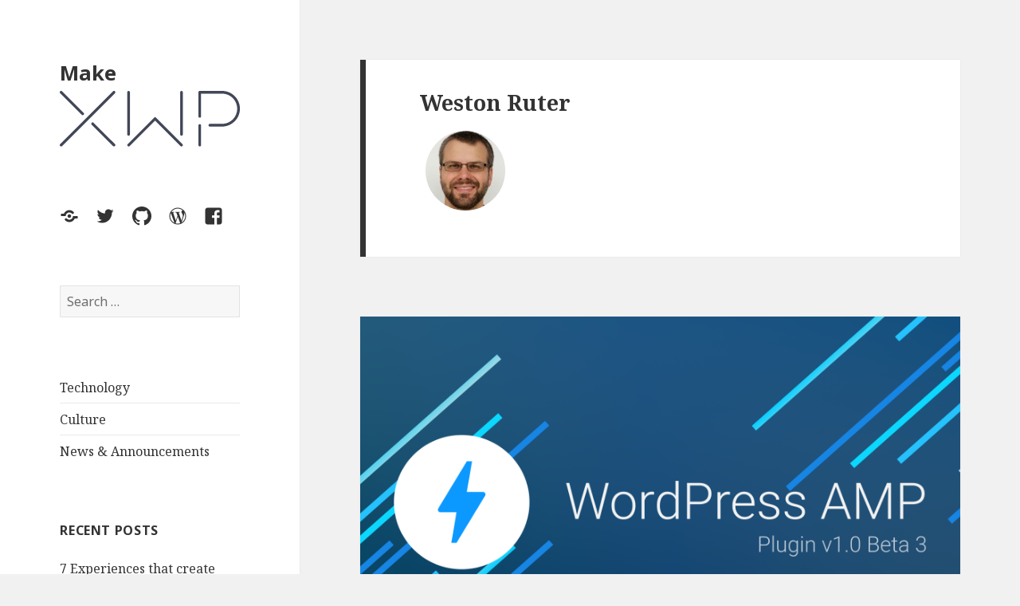

--- FILE ---
content_type: text/html; charset=UTF-8
request_url: https://make.xwp.co/author/weston.ruter/
body_size: 23042
content:
<!DOCTYPE html>
<html lang="en-US" class="no-js">
<head>
	<meta charset="UTF-8"><script type="text/javascript">(window.NREUM||(NREUM={})).init={ajax:{deny_list:["bam.nr-data.net"]},feature_flags:["soft_nav"]};(window.NREUM||(NREUM={})).loader_config={licenseKey:"77fc567e06",applicationID:"14763424",browserID:"14768592"};;/*! For license information please see nr-loader-rum-1.308.0.min.js.LICENSE.txt */
(()=>{var e,t,r={163:(e,t,r)=>{"use strict";r.d(t,{j:()=>E});var n=r(384),i=r(1741);var a=r(2555);r(860).K7.genericEvents;const s="experimental.resources",o="register",c=e=>{if(!e||"string"!=typeof e)return!1;try{document.createDocumentFragment().querySelector(e)}catch{return!1}return!0};var d=r(2614),u=r(944),l=r(8122);const f="[data-nr-mask]",g=e=>(0,l.a)(e,(()=>{const e={feature_flags:[],experimental:{allow_registered_children:!1,resources:!1},mask_selector:"*",block_selector:"[data-nr-block]",mask_input_options:{color:!1,date:!1,"datetime-local":!1,email:!1,month:!1,number:!1,range:!1,search:!1,tel:!1,text:!1,time:!1,url:!1,week:!1,textarea:!1,select:!1,password:!0}};return{ajax:{deny_list:void 0,block_internal:!0,enabled:!0,autoStart:!0},api:{get allow_registered_children(){return e.feature_flags.includes(o)||e.experimental.allow_registered_children},set allow_registered_children(t){e.experimental.allow_registered_children=t},duplicate_registered_data:!1},browser_consent_mode:{enabled:!1},distributed_tracing:{enabled:void 0,exclude_newrelic_header:void 0,cors_use_newrelic_header:void 0,cors_use_tracecontext_headers:void 0,allowed_origins:void 0},get feature_flags(){return e.feature_flags},set feature_flags(t){e.feature_flags=t},generic_events:{enabled:!0,autoStart:!0},harvest:{interval:30},jserrors:{enabled:!0,autoStart:!0},logging:{enabled:!0,autoStart:!0},metrics:{enabled:!0,autoStart:!0},obfuscate:void 0,page_action:{enabled:!0},page_view_event:{enabled:!0,autoStart:!0},page_view_timing:{enabled:!0,autoStart:!0},performance:{capture_marks:!1,capture_measures:!1,capture_detail:!0,resources:{get enabled(){return e.feature_flags.includes(s)||e.experimental.resources},set enabled(t){e.experimental.resources=t},asset_types:[],first_party_domains:[],ignore_newrelic:!0}},privacy:{cookies_enabled:!0},proxy:{assets:void 0,beacon:void 0},session:{expiresMs:d.wk,inactiveMs:d.BB},session_replay:{autoStart:!0,enabled:!1,preload:!1,sampling_rate:10,error_sampling_rate:100,collect_fonts:!1,inline_images:!1,fix_stylesheets:!0,mask_all_inputs:!0,get mask_text_selector(){return e.mask_selector},set mask_text_selector(t){c(t)?e.mask_selector="".concat(t,",").concat(f):""===t||null===t?e.mask_selector=f:(0,u.R)(5,t)},get block_class(){return"nr-block"},get ignore_class(){return"nr-ignore"},get mask_text_class(){return"nr-mask"},get block_selector(){return e.block_selector},set block_selector(t){c(t)?e.block_selector+=",".concat(t):""!==t&&(0,u.R)(6,t)},get mask_input_options(){return e.mask_input_options},set mask_input_options(t){t&&"object"==typeof t?e.mask_input_options={...t,password:!0}:(0,u.R)(7,t)}},session_trace:{enabled:!0,autoStart:!0},soft_navigations:{enabled:!0,autoStart:!0},spa:{enabled:!0,autoStart:!0},ssl:void 0,user_actions:{enabled:!0,elementAttributes:["id","className","tagName","type"]}}})());var p=r(6154),m=r(9324);let h=0;const v={buildEnv:m.F3,distMethod:m.Xs,version:m.xv,originTime:p.WN},b={consented:!1},y={appMetadata:{},get consented(){return this.session?.state?.consent||b.consented},set consented(e){b.consented=e},customTransaction:void 0,denyList:void 0,disabled:!1,harvester:void 0,isolatedBacklog:!1,isRecording:!1,loaderType:void 0,maxBytes:3e4,obfuscator:void 0,onerror:void 0,ptid:void 0,releaseIds:{},session:void 0,timeKeeper:void 0,registeredEntities:[],jsAttributesMetadata:{bytes:0},get harvestCount(){return++h}},_=e=>{const t=(0,l.a)(e,y),r=Object.keys(v).reduce((e,t)=>(e[t]={value:v[t],writable:!1,configurable:!0,enumerable:!0},e),{});return Object.defineProperties(t,r)};var w=r(5701);const x=e=>{const t=e.startsWith("http");e+="/",r.p=t?e:"https://"+e};var R=r(7836),k=r(3241);const A={accountID:void 0,trustKey:void 0,agentID:void 0,licenseKey:void 0,applicationID:void 0,xpid:void 0},S=e=>(0,l.a)(e,A),T=new Set;function E(e,t={},r,s){let{init:o,info:c,loader_config:d,runtime:u={},exposed:l=!0}=t;if(!c){const e=(0,n.pV)();o=e.init,c=e.info,d=e.loader_config}e.init=g(o||{}),e.loader_config=S(d||{}),c.jsAttributes??={},p.bv&&(c.jsAttributes.isWorker=!0),e.info=(0,a.D)(c);const f=e.init,m=[c.beacon,c.errorBeacon];T.has(e.agentIdentifier)||(f.proxy.assets&&(x(f.proxy.assets),m.push(f.proxy.assets)),f.proxy.beacon&&m.push(f.proxy.beacon),e.beacons=[...m],function(e){const t=(0,n.pV)();Object.getOwnPropertyNames(i.W.prototype).forEach(r=>{const n=i.W.prototype[r];if("function"!=typeof n||"constructor"===n)return;let a=t[r];e[r]&&!1!==e.exposed&&"micro-agent"!==e.runtime?.loaderType&&(t[r]=(...t)=>{const n=e[r](...t);return a?a(...t):n})})}(e),(0,n.US)("activatedFeatures",w.B)),u.denyList=[...f.ajax.deny_list||[],...f.ajax.block_internal?m:[]],u.ptid=e.agentIdentifier,u.loaderType=r,e.runtime=_(u),T.has(e.agentIdentifier)||(e.ee=R.ee.get(e.agentIdentifier),e.exposed=l,(0,k.W)({agentIdentifier:e.agentIdentifier,drained:!!w.B?.[e.agentIdentifier],type:"lifecycle",name:"initialize",feature:void 0,data:e.config})),T.add(e.agentIdentifier)}},384:(e,t,r)=>{"use strict";r.d(t,{NT:()=>s,US:()=>u,Zm:()=>o,bQ:()=>d,dV:()=>c,pV:()=>l});var n=r(6154),i=r(1863),a=r(1910);const s={beacon:"bam.nr-data.net",errorBeacon:"bam.nr-data.net"};function o(){return n.gm.NREUM||(n.gm.NREUM={}),void 0===n.gm.newrelic&&(n.gm.newrelic=n.gm.NREUM),n.gm.NREUM}function c(){let e=o();return e.o||(e.o={ST:n.gm.setTimeout,SI:n.gm.setImmediate||n.gm.setInterval,CT:n.gm.clearTimeout,XHR:n.gm.XMLHttpRequest,REQ:n.gm.Request,EV:n.gm.Event,PR:n.gm.Promise,MO:n.gm.MutationObserver,FETCH:n.gm.fetch,WS:n.gm.WebSocket},(0,a.i)(...Object.values(e.o))),e}function d(e,t){let r=o();r.initializedAgents??={},t.initializedAt={ms:(0,i.t)(),date:new Date},r.initializedAgents[e]=t}function u(e,t){o()[e]=t}function l(){return function(){let e=o();const t=e.info||{};e.info={beacon:s.beacon,errorBeacon:s.errorBeacon,...t}}(),function(){let e=o();const t=e.init||{};e.init={...t}}(),c(),function(){let e=o();const t=e.loader_config||{};e.loader_config={...t}}(),o()}},782:(e,t,r)=>{"use strict";r.d(t,{T:()=>n});const n=r(860).K7.pageViewTiming},860:(e,t,r)=>{"use strict";r.d(t,{$J:()=>u,K7:()=>c,P3:()=>d,XX:()=>i,Yy:()=>o,df:()=>a,qY:()=>n,v4:()=>s});const n="events",i="jserrors",a="browser/blobs",s="rum",o="browser/logs",c={ajax:"ajax",genericEvents:"generic_events",jserrors:i,logging:"logging",metrics:"metrics",pageAction:"page_action",pageViewEvent:"page_view_event",pageViewTiming:"page_view_timing",sessionReplay:"session_replay",sessionTrace:"session_trace",softNav:"soft_navigations",spa:"spa"},d={[c.pageViewEvent]:1,[c.pageViewTiming]:2,[c.metrics]:3,[c.jserrors]:4,[c.spa]:5,[c.ajax]:6,[c.sessionTrace]:7,[c.softNav]:8,[c.sessionReplay]:9,[c.logging]:10,[c.genericEvents]:11},u={[c.pageViewEvent]:s,[c.pageViewTiming]:n,[c.ajax]:n,[c.spa]:n,[c.softNav]:n,[c.metrics]:i,[c.jserrors]:i,[c.sessionTrace]:a,[c.sessionReplay]:a,[c.logging]:o,[c.genericEvents]:"ins"}},944:(e,t,r)=>{"use strict";r.d(t,{R:()=>i});var n=r(3241);function i(e,t){"function"==typeof console.debug&&(console.debug("New Relic Warning: https://github.com/newrelic/newrelic-browser-agent/blob/main/docs/warning-codes.md#".concat(e),t),(0,n.W)({agentIdentifier:null,drained:null,type:"data",name:"warn",feature:"warn",data:{code:e,secondary:t}}))}},1687:(e,t,r)=>{"use strict";r.d(t,{Ak:()=>d,Ze:()=>f,x3:()=>u});var n=r(3241),i=r(7836),a=r(3606),s=r(860),o=r(2646);const c={};function d(e,t){const r={staged:!1,priority:s.P3[t]||0};l(e),c[e].get(t)||c[e].set(t,r)}function u(e,t){e&&c[e]&&(c[e].get(t)&&c[e].delete(t),p(e,t,!1),c[e].size&&g(e))}function l(e){if(!e)throw new Error("agentIdentifier required");c[e]||(c[e]=new Map)}function f(e="",t="feature",r=!1){if(l(e),!e||!c[e].get(t)||r)return p(e,t);c[e].get(t).staged=!0,g(e)}function g(e){const t=Array.from(c[e]);t.every(([e,t])=>t.staged)&&(t.sort((e,t)=>e[1].priority-t[1].priority),t.forEach(([t])=>{c[e].delete(t),p(e,t)}))}function p(e,t,r=!0){const s=e?i.ee.get(e):i.ee,c=a.i.handlers;if(!s.aborted&&s.backlog&&c){if((0,n.W)({agentIdentifier:e,type:"lifecycle",name:"drain",feature:t}),r){const e=s.backlog[t],r=c[t];if(r){for(let t=0;e&&t<e.length;++t)m(e[t],r);Object.entries(r).forEach(([e,t])=>{Object.values(t||{}).forEach(t=>{t[0]?.on&&t[0]?.context()instanceof o.y&&t[0].on(e,t[1])})})}}s.isolatedBacklog||delete c[t],s.backlog[t]=null,s.emit("drain-"+t,[])}}function m(e,t){var r=e[1];Object.values(t[r]||{}).forEach(t=>{var r=e[0];if(t[0]===r){var n=t[1],i=e[3],a=e[2];n.apply(i,a)}})}},1738:(e,t,r)=>{"use strict";r.d(t,{U:()=>g,Y:()=>f});var n=r(3241),i=r(9908),a=r(1863),s=r(944),o=r(5701),c=r(3969),d=r(8362),u=r(860),l=r(4261);function f(e,t,r,a){const f=a||r;!f||f[e]&&f[e]!==d.d.prototype[e]||(f[e]=function(){(0,i.p)(c.xV,["API/"+e+"/called"],void 0,u.K7.metrics,r.ee),(0,n.W)({agentIdentifier:r.agentIdentifier,drained:!!o.B?.[r.agentIdentifier],type:"data",name:"api",feature:l.Pl+e,data:{}});try{return t.apply(this,arguments)}catch(e){(0,s.R)(23,e)}})}function g(e,t,r,n,s){const o=e.info;null===r?delete o.jsAttributes[t]:o.jsAttributes[t]=r,(s||null===r)&&(0,i.p)(l.Pl+n,[(0,a.t)(),t,r],void 0,"session",e.ee)}},1741:(e,t,r)=>{"use strict";r.d(t,{W:()=>a});var n=r(944),i=r(4261);class a{#e(e,...t){if(this[e]!==a.prototype[e])return this[e](...t);(0,n.R)(35,e)}addPageAction(e,t){return this.#e(i.hG,e,t)}register(e){return this.#e(i.eY,e)}recordCustomEvent(e,t){return this.#e(i.fF,e,t)}setPageViewName(e,t){return this.#e(i.Fw,e,t)}setCustomAttribute(e,t,r){return this.#e(i.cD,e,t,r)}noticeError(e,t){return this.#e(i.o5,e,t)}setUserId(e,t=!1){return this.#e(i.Dl,e,t)}setApplicationVersion(e){return this.#e(i.nb,e)}setErrorHandler(e){return this.#e(i.bt,e)}addRelease(e,t){return this.#e(i.k6,e,t)}log(e,t){return this.#e(i.$9,e,t)}start(){return this.#e(i.d3)}finished(e){return this.#e(i.BL,e)}recordReplay(){return this.#e(i.CH)}pauseReplay(){return this.#e(i.Tb)}addToTrace(e){return this.#e(i.U2,e)}setCurrentRouteName(e){return this.#e(i.PA,e)}interaction(e){return this.#e(i.dT,e)}wrapLogger(e,t,r){return this.#e(i.Wb,e,t,r)}measure(e,t){return this.#e(i.V1,e,t)}consent(e){return this.#e(i.Pv,e)}}},1863:(e,t,r)=>{"use strict";function n(){return Math.floor(performance.now())}r.d(t,{t:()=>n})},1910:(e,t,r)=>{"use strict";r.d(t,{i:()=>a});var n=r(944);const i=new Map;function a(...e){return e.every(e=>{if(i.has(e))return i.get(e);const t="function"==typeof e?e.toString():"",r=t.includes("[native code]"),a=t.includes("nrWrapper");return r||a||(0,n.R)(64,e?.name||t),i.set(e,r),r})}},2555:(e,t,r)=>{"use strict";r.d(t,{D:()=>o,f:()=>s});var n=r(384),i=r(8122);const a={beacon:n.NT.beacon,errorBeacon:n.NT.errorBeacon,licenseKey:void 0,applicationID:void 0,sa:void 0,queueTime:void 0,applicationTime:void 0,ttGuid:void 0,user:void 0,account:void 0,product:void 0,extra:void 0,jsAttributes:{},userAttributes:void 0,atts:void 0,transactionName:void 0,tNamePlain:void 0};function s(e){try{return!!e.licenseKey&&!!e.errorBeacon&&!!e.applicationID}catch(e){return!1}}const o=e=>(0,i.a)(e,a)},2614:(e,t,r)=>{"use strict";r.d(t,{BB:()=>s,H3:()=>n,g:()=>d,iL:()=>c,tS:()=>o,uh:()=>i,wk:()=>a});const n="NRBA",i="SESSION",a=144e5,s=18e5,o={STARTED:"session-started",PAUSE:"session-pause",RESET:"session-reset",RESUME:"session-resume",UPDATE:"session-update"},c={SAME_TAB:"same-tab",CROSS_TAB:"cross-tab"},d={OFF:0,FULL:1,ERROR:2}},2646:(e,t,r)=>{"use strict";r.d(t,{y:()=>n});class n{constructor(e){this.contextId=e}}},2843:(e,t,r)=>{"use strict";r.d(t,{G:()=>a,u:()=>i});var n=r(3878);function i(e,t=!1,r,i){(0,n.DD)("visibilitychange",function(){if(t)return void("hidden"===document.visibilityState&&e());e(document.visibilityState)},r,i)}function a(e,t,r){(0,n.sp)("pagehide",e,t,r)}},3241:(e,t,r)=>{"use strict";r.d(t,{W:()=>a});var n=r(6154);const i="newrelic";function a(e={}){try{n.gm.dispatchEvent(new CustomEvent(i,{detail:e}))}catch(e){}}},3606:(e,t,r)=>{"use strict";r.d(t,{i:()=>a});var n=r(9908);a.on=s;var i=a.handlers={};function a(e,t,r,a){s(a||n.d,i,e,t,r)}function s(e,t,r,i,a){a||(a="feature"),e||(e=n.d);var s=t[a]=t[a]||{};(s[r]=s[r]||[]).push([e,i])}},3878:(e,t,r)=>{"use strict";function n(e,t){return{capture:e,passive:!1,signal:t}}function i(e,t,r=!1,i){window.addEventListener(e,t,n(r,i))}function a(e,t,r=!1,i){document.addEventListener(e,t,n(r,i))}r.d(t,{DD:()=>a,jT:()=>n,sp:()=>i})},3969:(e,t,r)=>{"use strict";r.d(t,{TZ:()=>n,XG:()=>o,rs:()=>i,xV:()=>s,z_:()=>a});const n=r(860).K7.metrics,i="sm",a="cm",s="storeSupportabilityMetrics",o="storeEventMetrics"},4234:(e,t,r)=>{"use strict";r.d(t,{W:()=>a});var n=r(7836),i=r(1687);class a{constructor(e,t){this.agentIdentifier=e,this.ee=n.ee.get(e),this.featureName=t,this.blocked=!1}deregisterDrain(){(0,i.x3)(this.agentIdentifier,this.featureName)}}},4261:(e,t,r)=>{"use strict";r.d(t,{$9:()=>d,BL:()=>o,CH:()=>g,Dl:()=>_,Fw:()=>y,PA:()=>h,Pl:()=>n,Pv:()=>k,Tb:()=>l,U2:()=>a,V1:()=>R,Wb:()=>x,bt:()=>b,cD:()=>v,d3:()=>w,dT:()=>c,eY:()=>p,fF:()=>f,hG:()=>i,k6:()=>s,nb:()=>m,o5:()=>u});const n="api-",i="addPageAction",a="addToTrace",s="addRelease",o="finished",c="interaction",d="log",u="noticeError",l="pauseReplay",f="recordCustomEvent",g="recordReplay",p="register",m="setApplicationVersion",h="setCurrentRouteName",v="setCustomAttribute",b="setErrorHandler",y="setPageViewName",_="setUserId",w="start",x="wrapLogger",R="measure",k="consent"},5289:(e,t,r)=>{"use strict";r.d(t,{GG:()=>s,Qr:()=>c,sB:()=>o});var n=r(3878),i=r(6389);function a(){return"undefined"==typeof document||"complete"===document.readyState}function s(e,t){if(a())return e();const r=(0,i.J)(e),s=setInterval(()=>{a()&&(clearInterval(s),r())},500);(0,n.sp)("load",r,t)}function o(e){if(a())return e();(0,n.DD)("DOMContentLoaded",e)}function c(e){if(a())return e();(0,n.sp)("popstate",e)}},5607:(e,t,r)=>{"use strict";r.d(t,{W:()=>n});const n=(0,r(9566).bz)()},5701:(e,t,r)=>{"use strict";r.d(t,{B:()=>a,t:()=>s});var n=r(3241);const i=new Set,a={};function s(e,t){const r=t.agentIdentifier;a[r]??={},e&&"object"==typeof e&&(i.has(r)||(t.ee.emit("rumresp",[e]),a[r]=e,i.add(r),(0,n.W)({agentIdentifier:r,loaded:!0,drained:!0,type:"lifecycle",name:"load",feature:void 0,data:e})))}},6154:(e,t,r)=>{"use strict";r.d(t,{OF:()=>c,RI:()=>i,WN:()=>u,bv:()=>a,eN:()=>l,gm:()=>s,mw:()=>o,sb:()=>d});var n=r(1863);const i="undefined"!=typeof window&&!!window.document,a="undefined"!=typeof WorkerGlobalScope&&("undefined"!=typeof self&&self instanceof WorkerGlobalScope&&self.navigator instanceof WorkerNavigator||"undefined"!=typeof globalThis&&globalThis instanceof WorkerGlobalScope&&globalThis.navigator instanceof WorkerNavigator),s=i?window:"undefined"!=typeof WorkerGlobalScope&&("undefined"!=typeof self&&self instanceof WorkerGlobalScope&&self||"undefined"!=typeof globalThis&&globalThis instanceof WorkerGlobalScope&&globalThis),o=Boolean("hidden"===s?.document?.visibilityState),c=/iPad|iPhone|iPod/.test(s.navigator?.userAgent),d=c&&"undefined"==typeof SharedWorker,u=((()=>{const e=s.navigator?.userAgent?.match(/Firefox[/\s](\d+\.\d+)/);Array.isArray(e)&&e.length>=2&&e[1]})(),Date.now()-(0,n.t)()),l=()=>"undefined"!=typeof PerformanceNavigationTiming&&s?.performance?.getEntriesByType("navigation")?.[0]?.responseStart},6389:(e,t,r)=>{"use strict";function n(e,t=500,r={}){const n=r?.leading||!1;let i;return(...r)=>{n&&void 0===i&&(e.apply(this,r),i=setTimeout(()=>{i=clearTimeout(i)},t)),n||(clearTimeout(i),i=setTimeout(()=>{e.apply(this,r)},t))}}function i(e){let t=!1;return(...r)=>{t||(t=!0,e.apply(this,r))}}r.d(t,{J:()=>i,s:()=>n})},6630:(e,t,r)=>{"use strict";r.d(t,{T:()=>n});const n=r(860).K7.pageViewEvent},7699:(e,t,r)=>{"use strict";r.d(t,{It:()=>a,KC:()=>o,No:()=>i,qh:()=>s});var n=r(860);const i=16e3,a=1e6,s="SESSION_ERROR",o={[n.K7.logging]:!0,[n.K7.genericEvents]:!1,[n.K7.jserrors]:!1,[n.K7.ajax]:!1}},7836:(e,t,r)=>{"use strict";r.d(t,{P:()=>o,ee:()=>c});var n=r(384),i=r(8990),a=r(2646),s=r(5607);const o="nr@context:".concat(s.W),c=function e(t,r){var n={},s={},u={},l=!1;try{l=16===r.length&&d.initializedAgents?.[r]?.runtime.isolatedBacklog}catch(e){}var f={on:p,addEventListener:p,removeEventListener:function(e,t){var r=n[e];if(!r)return;for(var i=0;i<r.length;i++)r[i]===t&&r.splice(i,1)},emit:function(e,r,n,i,a){!1!==a&&(a=!0);if(c.aborted&&!i)return;t&&a&&t.emit(e,r,n);var o=g(n);m(e).forEach(e=>{e.apply(o,r)});var d=v()[s[e]];d&&d.push([f,e,r,o]);return o},get:h,listeners:m,context:g,buffer:function(e,t){const r=v();if(t=t||"feature",f.aborted)return;Object.entries(e||{}).forEach(([e,n])=>{s[n]=t,t in r||(r[t]=[])})},abort:function(){f._aborted=!0,Object.keys(f.backlog).forEach(e=>{delete f.backlog[e]})},isBuffering:function(e){return!!v()[s[e]]},debugId:r,backlog:l?{}:t&&"object"==typeof t.backlog?t.backlog:{},isolatedBacklog:l};return Object.defineProperty(f,"aborted",{get:()=>{let e=f._aborted||!1;return e||(t&&(e=t.aborted),e)}}),f;function g(e){return e&&e instanceof a.y?e:e?(0,i.I)(e,o,()=>new a.y(o)):new a.y(o)}function p(e,t){n[e]=m(e).concat(t)}function m(e){return n[e]||[]}function h(t){return u[t]=u[t]||e(f,t)}function v(){return f.backlog}}(void 0,"globalEE"),d=(0,n.Zm)();d.ee||(d.ee=c)},8122:(e,t,r)=>{"use strict";r.d(t,{a:()=>i});var n=r(944);function i(e,t){try{if(!e||"object"!=typeof e)return(0,n.R)(3);if(!t||"object"!=typeof t)return(0,n.R)(4);const r=Object.create(Object.getPrototypeOf(t),Object.getOwnPropertyDescriptors(t)),a=0===Object.keys(r).length?e:r;for(let s in a)if(void 0!==e[s])try{if(null===e[s]){r[s]=null;continue}Array.isArray(e[s])&&Array.isArray(t[s])?r[s]=Array.from(new Set([...e[s],...t[s]])):"object"==typeof e[s]&&"object"==typeof t[s]?r[s]=i(e[s],t[s]):r[s]=e[s]}catch(e){r[s]||(0,n.R)(1,e)}return r}catch(e){(0,n.R)(2,e)}}},8362:(e,t,r)=>{"use strict";r.d(t,{d:()=>a});var n=r(9566),i=r(1741);class a extends i.W{agentIdentifier=(0,n.LA)(16)}},8374:(e,t,r)=>{r.nc=(()=>{try{return document?.currentScript?.nonce}catch(e){}return""})()},8990:(e,t,r)=>{"use strict";r.d(t,{I:()=>i});var n=Object.prototype.hasOwnProperty;function i(e,t,r){if(n.call(e,t))return e[t];var i=r();if(Object.defineProperty&&Object.keys)try{return Object.defineProperty(e,t,{value:i,writable:!0,enumerable:!1}),i}catch(e){}return e[t]=i,i}},9324:(e,t,r)=>{"use strict";r.d(t,{F3:()=>i,Xs:()=>a,xv:()=>n});const n="1.308.0",i="PROD",a="CDN"},9566:(e,t,r)=>{"use strict";r.d(t,{LA:()=>o,bz:()=>s});var n=r(6154);const i="xxxxxxxx-xxxx-4xxx-yxxx-xxxxxxxxxxxx";function a(e,t){return e?15&e[t]:16*Math.random()|0}function s(){const e=n.gm?.crypto||n.gm?.msCrypto;let t,r=0;return e&&e.getRandomValues&&(t=e.getRandomValues(new Uint8Array(30))),i.split("").map(e=>"x"===e?a(t,r++).toString(16):"y"===e?(3&a()|8).toString(16):e).join("")}function o(e){const t=n.gm?.crypto||n.gm?.msCrypto;let r,i=0;t&&t.getRandomValues&&(r=t.getRandomValues(new Uint8Array(e)));const s=[];for(var o=0;o<e;o++)s.push(a(r,i++).toString(16));return s.join("")}},9908:(e,t,r)=>{"use strict";r.d(t,{d:()=>n,p:()=>i});var n=r(7836).ee.get("handle");function i(e,t,r,i,a){a?(a.buffer([e],i),a.emit(e,t,r)):(n.buffer([e],i),n.emit(e,t,r))}}},n={};function i(e){var t=n[e];if(void 0!==t)return t.exports;var a=n[e]={exports:{}};return r[e](a,a.exports,i),a.exports}i.m=r,i.d=(e,t)=>{for(var r in t)i.o(t,r)&&!i.o(e,r)&&Object.defineProperty(e,r,{enumerable:!0,get:t[r]})},i.f={},i.e=e=>Promise.all(Object.keys(i.f).reduce((t,r)=>(i.f[r](e,t),t),[])),i.u=e=>"nr-rum-1.308.0.min.js",i.o=(e,t)=>Object.prototype.hasOwnProperty.call(e,t),e={},t="NRBA-1.308.0.PROD:",i.l=(r,n,a,s)=>{if(e[r])e[r].push(n);else{var o,c;if(void 0!==a)for(var d=document.getElementsByTagName("script"),u=0;u<d.length;u++){var l=d[u];if(l.getAttribute("src")==r||l.getAttribute("data-webpack")==t+a){o=l;break}}if(!o){c=!0;var f={296:"sha512-+MIMDsOcckGXa1EdWHqFNv7P+JUkd5kQwCBr3KE6uCvnsBNUrdSt4a/3/L4j4TxtnaMNjHpza2/erNQbpacJQA=="};(o=document.createElement("script")).charset="utf-8",i.nc&&o.setAttribute("nonce",i.nc),o.setAttribute("data-webpack",t+a),o.src=r,0!==o.src.indexOf(window.location.origin+"/")&&(o.crossOrigin="anonymous"),f[s]&&(o.integrity=f[s])}e[r]=[n];var g=(t,n)=>{o.onerror=o.onload=null,clearTimeout(p);var i=e[r];if(delete e[r],o.parentNode&&o.parentNode.removeChild(o),i&&i.forEach(e=>e(n)),t)return t(n)},p=setTimeout(g.bind(null,void 0,{type:"timeout",target:o}),12e4);o.onerror=g.bind(null,o.onerror),o.onload=g.bind(null,o.onload),c&&document.head.appendChild(o)}},i.r=e=>{"undefined"!=typeof Symbol&&Symbol.toStringTag&&Object.defineProperty(e,Symbol.toStringTag,{value:"Module"}),Object.defineProperty(e,"__esModule",{value:!0})},i.p="https://js-agent.newrelic.com/",(()=>{var e={374:0,840:0};i.f.j=(t,r)=>{var n=i.o(e,t)?e[t]:void 0;if(0!==n)if(n)r.push(n[2]);else{var a=new Promise((r,i)=>n=e[t]=[r,i]);r.push(n[2]=a);var s=i.p+i.u(t),o=new Error;i.l(s,r=>{if(i.o(e,t)&&(0!==(n=e[t])&&(e[t]=void 0),n)){var a=r&&("load"===r.type?"missing":r.type),s=r&&r.target&&r.target.src;o.message="Loading chunk "+t+" failed: ("+a+": "+s+")",o.name="ChunkLoadError",o.type=a,o.request=s,n[1](o)}},"chunk-"+t,t)}};var t=(t,r)=>{var n,a,[s,o,c]=r,d=0;if(s.some(t=>0!==e[t])){for(n in o)i.o(o,n)&&(i.m[n]=o[n]);if(c)c(i)}for(t&&t(r);d<s.length;d++)a=s[d],i.o(e,a)&&e[a]&&e[a][0](),e[a]=0},r=self["webpackChunk:NRBA-1.308.0.PROD"]=self["webpackChunk:NRBA-1.308.0.PROD"]||[];r.forEach(t.bind(null,0)),r.push=t.bind(null,r.push.bind(r))})(),(()=>{"use strict";i(8374);var e=i(8362),t=i(860);const r=Object.values(t.K7);var n=i(163);var a=i(9908),s=i(1863),o=i(4261),c=i(1738);var d=i(1687),u=i(4234),l=i(5289),f=i(6154),g=i(944),p=i(384);const m=e=>f.RI&&!0===e?.privacy.cookies_enabled;function h(e){return!!(0,p.dV)().o.MO&&m(e)&&!0===e?.session_trace.enabled}var v=i(6389),b=i(7699);class y extends u.W{constructor(e,t){super(e.agentIdentifier,t),this.agentRef=e,this.abortHandler=void 0,this.featAggregate=void 0,this.loadedSuccessfully=void 0,this.onAggregateImported=new Promise(e=>{this.loadedSuccessfully=e}),this.deferred=Promise.resolve(),!1===e.init[this.featureName].autoStart?this.deferred=new Promise((t,r)=>{this.ee.on("manual-start-all",(0,v.J)(()=>{(0,d.Ak)(e.agentIdentifier,this.featureName),t()}))}):(0,d.Ak)(e.agentIdentifier,t)}importAggregator(e,t,r={}){if(this.featAggregate)return;const n=async()=>{let n;await this.deferred;try{if(m(e.init)){const{setupAgentSession:t}=await i.e(296).then(i.bind(i,3305));n=t(e)}}catch(e){(0,g.R)(20,e),this.ee.emit("internal-error",[e]),(0,a.p)(b.qh,[e],void 0,this.featureName,this.ee)}try{if(!this.#t(this.featureName,n,e.init))return(0,d.Ze)(this.agentIdentifier,this.featureName),void this.loadedSuccessfully(!1);const{Aggregate:i}=await t();this.featAggregate=new i(e,r),e.runtime.harvester.initializedAggregates.push(this.featAggregate),this.loadedSuccessfully(!0)}catch(e){(0,g.R)(34,e),this.abortHandler?.(),(0,d.Ze)(this.agentIdentifier,this.featureName,!0),this.loadedSuccessfully(!1),this.ee&&this.ee.abort()}};f.RI?(0,l.GG)(()=>n(),!0):n()}#t(e,r,n){if(this.blocked)return!1;switch(e){case t.K7.sessionReplay:return h(n)&&!!r;case t.K7.sessionTrace:return!!r;default:return!0}}}var _=i(6630),w=i(2614),x=i(3241);class R extends y{static featureName=_.T;constructor(e){var t;super(e,_.T),this.setupInspectionEvents(e.agentIdentifier),t=e,(0,c.Y)(o.Fw,function(e,r){"string"==typeof e&&("/"!==e.charAt(0)&&(e="/"+e),t.runtime.customTransaction=(r||"http://custom.transaction")+e,(0,a.p)(o.Pl+o.Fw,[(0,s.t)()],void 0,void 0,t.ee))},t),this.importAggregator(e,()=>i.e(296).then(i.bind(i,3943)))}setupInspectionEvents(e){const t=(t,r)=>{t&&(0,x.W)({agentIdentifier:e,timeStamp:t.timeStamp,loaded:"complete"===t.target.readyState,type:"window",name:r,data:t.target.location+""})};(0,l.sB)(e=>{t(e,"DOMContentLoaded")}),(0,l.GG)(e=>{t(e,"load")}),(0,l.Qr)(e=>{t(e,"navigate")}),this.ee.on(w.tS.UPDATE,(t,r)=>{(0,x.W)({agentIdentifier:e,type:"lifecycle",name:"session",data:r})})}}class k extends e.d{constructor(e){var t;(super(),f.gm)?(this.features={},(0,p.bQ)(this.agentIdentifier,this),this.desiredFeatures=new Set(e.features||[]),this.desiredFeatures.add(R),(0,n.j)(this,e,e.loaderType||"agent"),t=this,(0,c.Y)(o.cD,function(e,r,n=!1){if("string"==typeof e){if(["string","number","boolean"].includes(typeof r)||null===r)return(0,c.U)(t,e,r,o.cD,n);(0,g.R)(40,typeof r)}else(0,g.R)(39,typeof e)},t),function(e){(0,c.Y)(o.Dl,function(t,r=!1){if("string"!=typeof t&&null!==t)return void(0,g.R)(41,typeof t);const n=e.info.jsAttributes["enduser.id"];r&&null!=n&&n!==t?(0,a.p)(o.Pl+"setUserIdAndResetSession",[t],void 0,"session",e.ee):(0,c.U)(e,"enduser.id",t,o.Dl,!0)},e)}(this),function(e){(0,c.Y)(o.nb,function(t){if("string"==typeof t||null===t)return(0,c.U)(e,"application.version",t,o.nb,!1);(0,g.R)(42,typeof t)},e)}(this),function(e){(0,c.Y)(o.d3,function(){e.ee.emit("manual-start-all")},e)}(this),function(e){(0,c.Y)(o.Pv,function(t=!0){if("boolean"==typeof t){if((0,a.p)(o.Pl+o.Pv,[t],void 0,"session",e.ee),e.runtime.consented=t,t){const t=e.features.page_view_event;t.onAggregateImported.then(e=>{const r=t.featAggregate;e&&!r.sentRum&&r.sendRum()})}}else(0,g.R)(65,typeof t)},e)}(this),this.run()):(0,g.R)(21)}get config(){return{info:this.info,init:this.init,loader_config:this.loader_config,runtime:this.runtime}}get api(){return this}run(){try{const e=function(e){const t={};return r.forEach(r=>{t[r]=!!e[r]?.enabled}),t}(this.init),n=[...this.desiredFeatures];n.sort((e,r)=>t.P3[e.featureName]-t.P3[r.featureName]),n.forEach(r=>{if(!e[r.featureName]&&r.featureName!==t.K7.pageViewEvent)return;if(r.featureName===t.K7.spa)return void(0,g.R)(67);const n=function(e){switch(e){case t.K7.ajax:return[t.K7.jserrors];case t.K7.sessionTrace:return[t.K7.ajax,t.K7.pageViewEvent];case t.K7.sessionReplay:return[t.K7.sessionTrace];case t.K7.pageViewTiming:return[t.K7.pageViewEvent];default:return[]}}(r.featureName).filter(e=>!(e in this.features));n.length>0&&(0,g.R)(36,{targetFeature:r.featureName,missingDependencies:n}),this.features[r.featureName]=new r(this)})}catch(e){(0,g.R)(22,e);for(const e in this.features)this.features[e].abortHandler?.();const t=(0,p.Zm)();delete t.initializedAgents[this.agentIdentifier]?.features,delete this.sharedAggregator;return t.ee.get(this.agentIdentifier).abort(),!1}}}var A=i(2843),S=i(782);class T extends y{static featureName=S.T;constructor(e){super(e,S.T),f.RI&&((0,A.u)(()=>(0,a.p)("docHidden",[(0,s.t)()],void 0,S.T,this.ee),!0),(0,A.G)(()=>(0,a.p)("winPagehide",[(0,s.t)()],void 0,S.T,this.ee)),this.importAggregator(e,()=>i.e(296).then(i.bind(i,2117))))}}var E=i(3969);class I extends y{static featureName=E.TZ;constructor(e){super(e,E.TZ),f.RI&&document.addEventListener("securitypolicyviolation",e=>{(0,a.p)(E.xV,["Generic/CSPViolation/Detected"],void 0,this.featureName,this.ee)}),this.importAggregator(e,()=>i.e(296).then(i.bind(i,9623)))}}new k({features:[R,T,I],loaderType:"lite"})})()})();</script>
	<meta name="viewport" content="width=device-width,initial-scale=1,minimum-scale=1">	<link rel="preload" href="https://make.xwp.co/wp-content/themes/make-xwp/images/xwp-logo-rebrand.svg" as="image">
	<link rel="profile" href="http://gmpg.org/xfn/11">
	<link rel="pingback" href="https://make.xwp.co/wp/xmlrpc.php">
	<script>(function(html){html.className = html.className.replace(/\bno-js\b/,'js')})(document.documentElement);</script>
<title>Weston Ruter &#8211; Make XWP</title>
<!-- Jetpack Site Verification Tags -->
<link rel='dns-prefetch' href='//make.xwp.co' />
<link rel='dns-prefetch' href='//s0.wp.com' />
<link rel='dns-prefetch' href='//fonts.googleapis.com' />
<link rel='dns-prefetch' href='//s.w.org' />
<link href='https://fonts.gstatic.com' crossorigin rel='preconnect' />
<link rel="alternate" type="application/rss+xml" title="Make XWP &raquo; Feed" href="https://make.xwp.co/feed/" />
<link rel="alternate" type="application/rss+xml" title="Make XWP &raquo; Comments Feed" href="https://make.xwp.co/comments/feed/" />
<link rel="alternate" type="application/rss+xml" title="Make XWP &raquo; Posts by Weston Ruter Feed" href="https://make.xwp.co/author/weston-ruter/feed/" />
		<script type="text/javascript">
			window._wpemojiSettings = {"baseUrl":"https:\/\/s.w.org\/images\/core\/emoji\/12.0.0-1\/72x72\/","ext":".png","svgUrl":"https:\/\/s.w.org\/images\/core\/emoji\/12.0.0-1\/svg\/","svgExt":".svg","source":{"concatemoji":"https:\/\/make.xwp.co\/wp\/wp-includes\/js\/wp-emoji-release.min.js?ver=5.3.2"}};
			!function(e,a,t){var r,n,o,i,p=a.createElement("canvas"),s=p.getContext&&p.getContext("2d");function c(e,t){var a=String.fromCharCode;s.clearRect(0,0,p.width,p.height),s.fillText(a.apply(this,e),0,0);var r=p.toDataURL();return s.clearRect(0,0,p.width,p.height),s.fillText(a.apply(this,t),0,0),r===p.toDataURL()}function l(e){if(!s||!s.fillText)return!1;switch(s.textBaseline="top",s.font="600 32px Arial",e){case"flag":return!c([127987,65039,8205,9895,65039],[127987,65039,8203,9895,65039])&&(!c([55356,56826,55356,56819],[55356,56826,8203,55356,56819])&&!c([55356,57332,56128,56423,56128,56418,56128,56421,56128,56430,56128,56423,56128,56447],[55356,57332,8203,56128,56423,8203,56128,56418,8203,56128,56421,8203,56128,56430,8203,56128,56423,8203,56128,56447]));case"emoji":return!c([55357,56424,55356,57342,8205,55358,56605,8205,55357,56424,55356,57340],[55357,56424,55356,57342,8203,55358,56605,8203,55357,56424,55356,57340])}return!1}function d(e){var t=a.createElement("script");t.src=e,t.defer=t.type="text/javascript",a.getElementsByTagName("head")[0].appendChild(t)}for(i=Array("flag","emoji"),t.supports={everything:!0,everythingExceptFlag:!0},o=0;o<i.length;o++)t.supports[i[o]]=l(i[o]),t.supports.everything=t.supports.everything&&t.supports[i[o]],"flag"!==i[o]&&(t.supports.everythingExceptFlag=t.supports.everythingExceptFlag&&t.supports[i[o]]);t.supports.everythingExceptFlag=t.supports.everythingExceptFlag&&!t.supports.flag,t.DOMReady=!1,t.readyCallback=function(){t.DOMReady=!0},t.supports.everything||(n=function(){t.readyCallback()},a.addEventListener?(a.addEventListener("DOMContentLoaded",n,!1),e.addEventListener("load",n,!1)):(e.attachEvent("onload",n),a.attachEvent("onreadystatechange",function(){"complete"===a.readyState&&t.readyCallback()})),(r=t.source||{}).concatemoji?d(r.concatemoji):r.wpemoji&&r.twemoji&&(d(r.twemoji),d(r.wpemoji)))}(window,document,window._wpemojiSettings);
		</script>
		<style type="text/css">
img.wp-smiley,
img.emoji {
	display: inline !important;
	border: none !important;
	box-shadow: none !important;
	height: 1em !important;
	width: 1em !important;
	margin: 0 .07em !important;
	vertical-align: -0.1em !important;
	background: none !important;
	padding: 0 !important;
}
</style>
	<link rel='stylesheet' id='twentyfifteen-jetpack-css'  href='https://make.xwp.co/wp-content/plugins/jetpack/modules/theme-tools/compat/twentyfifteen.css?ver=7.9.1' type='text/css' media='all' />
<link rel='stylesheet' id='wp-block-library-css'  href='https://make.xwp.co/wp/wp-includes/css/dist/block-library/style.min.css?ver=5.3.2' type='text/css' media='all' />
<link rel='stylesheet' id='wp-block-library-theme-css'  href='https://make.xwp.co/wp/wp-includes/css/dist/block-library/theme.min.css?ver=5.3.2' type='text/css' media='all' />
<link crossorigin="anonymous" rel='stylesheet' id='twentyfifteen-fonts-css'  href='https://fonts.googleapis.com/css?family=Noto+Sans%3A400italic%2C700italic%2C400%2C700%7CNoto+Serif%3A400italic%2C700italic%2C400%2C700%7CInconsolata%3A400%2C700&#038;subset=latin%2Clatin-ext' type='text/css' media='all' />
<link rel='stylesheet' id='genericons-css'  href='https://make.xwp.co/wp-content/plugins/jetpack/_inc/genericons/genericons/genericons.css?ver=3.1' type='text/css' media='all' />
<link rel='stylesheet' id='twentyfifteen-style-css'  href='https://make.xwp.co/wp-content/themes/twentyfifteen/style.css?ver=2.5' type='text/css' media='all' />
<link rel='stylesheet' id='twentyfifteen-block-style-css'  href='https://make.xwp.co/wp-content/themes/twentyfifteen/css/blocks.css?ver=20181230' type='text/css' media='all' />
<!--[if lt IE 9]>
<link rel='stylesheet' id='twentyfifteen-ie-css'  href='https://make.xwp.co/wp-content/themes/twentyfifteen/css/ie.css?ver=20141010' type='text/css' media='all' />
<![endif]-->
<!--[if lt IE 8]>
<link rel='stylesheet' id='twentyfifteen-ie7-css'  href='https://make.xwp.co/wp-content/themes/twentyfifteen/css/ie7.css?ver=20141010' type='text/css' media='all' />
<![endif]-->
<link rel='stylesheet' id='make-xwp-style-css'  href='https://make.xwp.co/wp-content/themes/make-xwp/style.css?ver=0.2' type='text/css' media='all' />
<link rel='stylesheet' id='jetpack_css-css'  href='https://make.xwp.co/wp-content/plugins/jetpack/css/jetpack.css?ver=7.9.1' type='text/css' media='all' />
<script type='text/javascript' src='https://make.xwp.co/wp/wp-includes/js/jquery/jquery.js?ver=1.12.4-wp'></script>
<script type='text/javascript' src='https://make.xwp.co/wp/wp-includes/js/jquery/jquery-migrate.min.js?ver=1.4.1'></script>
<script type='text/javascript' src='https://make.xwp.co/wp-content/plugins/jetpack/_inc/build/postmessage.min.js?ver=7.9.1'></script>
<script type='text/javascript' src='https://make.xwp.co/wp-content/plugins/jetpack/_inc/build/jquery.jetpack-resize.min.js?ver=7.9.1'></script>
<link rel='https://api.w.org/' href='https://make.xwp.co/wp-json/' />
<link rel="EditURI" type="application/rsd+xml" title="RSD" href="https://make.xwp.co/wp/xmlrpc.php?rsd" />
<link rel="wlwmanifest" type="application/wlwmanifest+xml" href="https://make.xwp.co/wp/wp-includes/wlwmanifest.xml" /> 
<meta name="generator" content="WordPress 5.3.2" />
<meta name="referrer" content="unsafe-url"><!-- Stream WordPress user activity plugin v3.4.2 -->

<link rel='dns-prefetch' href='//v0.wordpress.com'/>
<link rel='dns-prefetch' href='//i0.wp.com'/>
<link rel='dns-prefetch' href='//i1.wp.com'/>
<link rel='dns-prefetch' href='//i2.wp.com'/>
<link rel='dns-prefetch' href='//widgets.wp.com'/>
<link rel='dns-prefetch' href='//s0.wp.com'/>
<link rel='dns-prefetch' href='//0.gravatar.com'/>
<link rel='dns-prefetch' href='//1.gravatar.com'/>
<link rel='dns-prefetch' href='//2.gravatar.com'/>
<style type='text/css'>img#wpstats{display:none}</style><style type="text/css">.recentcomments a{display:inline !important;padding:0 !important;margin:0 !important;}</style><link rel="amphtml" href="https://make.xwp.co/author/weston.ruter/?amp">
<!-- Jetpack Open Graph Tags -->
<meta property="og:type" content="profile" />
<meta property="og:title" content="Weston Ruter" />
<meta property="og:url" content="https://weston.ruter.net/" />
<meta property="profile:first_name" content="Weston" />
<meta property="profile:last_name" content="Ruter" />
<meta property="og:site_name" content="Make XWP" />
<meta property="og:image" content="https://secure.gravatar.com/avatar/989838a2534d491ccb184d5b8a654f99?s=200&amp;d=mm&amp;r=g" />
<meta property="og:locale" content="en_US" />
<meta name="twitter:site" content="@xwp" />

<!-- End Jetpack Open Graph Tags -->
<link rel="icon" href="https://i0.wp.com/make.xwp.co/wp-content/uploads/2017/03/x-icon.png?fit=32%2C32&#038;ssl=1" sizes="32x32" />
<link rel="icon" href="https://i0.wp.com/make.xwp.co/wp-content/uploads/2017/03/x-icon.png?fit=192%2C192&#038;ssl=1" sizes="192x192" />
<link rel="apple-touch-icon-precomposed" href="https://i0.wp.com/make.xwp.co/wp-content/uploads/2017/03/x-icon.png?fit=180%2C180&#038;ssl=1" />
<meta name="msapplication-TileImage" content="https://i0.wp.com/make.xwp.co/wp-content/uploads/2017/03/x-icon.png?fit=270%2C270&#038;ssl=1" />
<link rel="author" type="text/plain" href="https://make.xwp.co/wp/humans.txt" />			<style type="text/css" id="wp-custom-css">
				.spoken-word-playback-controls__dialog .spoken-word-playback-controls__heading {
	font-size: 1em;
	margin-top: 0;
}

/* Add space between bullets */
.entry-content ul li, .entry-content ol li { margin: 1em 0; }			</style>
		</head>

<body class="archive author author-weston-ruter author-1 wp-embed-responsive">
<div id="page" class="hfeed site">
	<a class="skip-link screen-reader-text" href="#content">Skip to content</a>

	<div id="sidebar" class="sidebar">
		<header id="masthead" class="site-header" role="banner">
			<div class="site-branding">
								<p class="site-title">				<a href="https://make.xwp.co/" rel="home">
					<span class="make">Make</span>
					<img data-amp-noloading class="xwp" src="https://make.xwp.co/wp-content/themes/make-xwp/images/xwp-logo-rebrand.svg" width="500" height="155" alt="XWP">
				</a>
				</p>
								
				<button class="secondary-toggle">Menu and widgets</button>
			</div><!-- .site-branding -->
		</header><!-- .site-header -->

			<div id="secondary" class="secondary">

		
					<nav id="social-navigation" class="social-navigation" role="navigation">
				<div class="menu-social-media-container"><ul id="menu-social-media" class="menu"><li id="menu-item-2628" class="menu-item menu-item-type-custom menu-item-object-custom menu-item-2628"><a href="https://xwp.co"><span class="screen-reader-text">XWP.co</span></a></li>
<li id="menu-item-414" class="menu-item menu-item-type-custom menu-item-object-custom menu-item-414"><a href="https://twitter.com/xwp"><span class="screen-reader-text">Twitter</span></a></li>
<li id="menu-item-415" class="menu-item menu-item-type-custom menu-item-object-custom menu-item-415"><a href="https://github.com/xwp"><span class="screen-reader-text">GitHub</span></a></li>
<li id="menu-item-416" class="menu-item menu-item-type-custom menu-item-object-custom menu-item-416"><a href="https://profiles.wordpress.org/xwp"><span class="screen-reader-text">WordPress.org</span></a></li>
<li id="menu-item-417" class="menu-item menu-item-type-custom menu-item-object-custom menu-item-417"><a href="https://www.facebook.com/xwp.co"><span class="screen-reader-text">Facebook</span></a></li>
</ul></div>			</nav><!-- .social-navigation -->
		
					<div id="widget-area" class="widget-area" role="complementary">
				<aside id="search-3" class="widget widget_search"><form role="search" method="get" class="search-form" action="https://make.xwp.co/">
				<label>
					<span class="screen-reader-text">Search for:</span>
					<input type="search" class="search-field" placeholder="Search &hellip;" value="" name="s" />
				</label>
				<input type="submit" class="search-submit screen-reader-text" value="Search" />
			</form></aside><aside id="nav_menu-3" class="widget widget_nav_menu"><div class="menu-topics-container"><ul id="menu-topics" class="menu"><li id="menu-item-3746" class="menu-item menu-item-type-taxonomy menu-item-object-category menu-item-3746"><a href="https://make.xwp.co/category/technology/">Technology</a></li>
<li id="menu-item-3748" class="menu-item menu-item-type-taxonomy menu-item-object-category menu-item-3748"><a href="https://make.xwp.co/category/culture/">Culture</a></li>
<li id="menu-item-3750" class="menu-item menu-item-type-taxonomy menu-item-object-category menu-item-3750"><a href="https://make.xwp.co/category/news-announcements/">News &#038; Announcements</a></li>
</ul></div></aside>		<aside id="recent-posts-3" class="widget widget_recent_entries">		<h2 class="widget-title">Recent Posts</h2>		<ul>
											<li>
					<a href="https://make.xwp.co/2019/03/15/7-experiences-that-create-team/">7 Experiences that create Team</a>
									</li>
											<li>
					<a href="https://make.xwp.co/2018/12/04/meet-a-maker-miina-sikk-wordpress-engineer/">Meet a Maker: Miina Sikk, WordPress Engineer</a>
									</li>
											<li>
					<a href="https://make.xwp.co/2018/12/01/amp-plugin-release-v1-0-rc4/">AMP Plugin Release v1.0-RC4</a>
									</li>
											<li>
					<a href="https://make.xwp.co/2018/11/22/amp-plugin-release-v1-0-rc3/">AMP Plugin Release v1.0-RC3</a>
									</li>
											<li>
					<a href="https://make.xwp.co/2018/11/06/why-i-remote-2/">Why I Remote</a>
									</li>
					</ul>
		</aside><aside id="text-3" class="widget widget_text"><h2 class="widget-title">Join us!</h2>			<div class="textwidget"><p>Interested in joining our dedicated team developing enterprise-scale sites on WordPress? <a href="https://xwp.co/join-xwp/"> Learn more.</a></p>
</div>
		</aside>			</div><!-- .widget-area -->
		
	</div><!-- .secondary -->

	</div><!-- .sidebar -->

	<div id="content" class="site-content">

	<section id="primary" class="content-area">
		<main id="main" class="site-main" role="main">

			<header class="page-header vcard">
				<h1 class="page-title fn">Weston Ruter</h1>

				<p class="author-avatar">
					<img alt='' src='https://secure.gravatar.com/avatar/989838a2534d491ccb184d5b8a654f99?s=100&#038;d=mm&#038;r=g' srcset='https://secure.gravatar.com/avatar/989838a2534d491ccb184d5b8a654f99?s=200&#038;d=mm&#038;r=g 2x' class='avatar avatar-100 photo photo' height='100' width='100' />				</p>

				<div class="author-bio note">
									</div><!-- .author-bio -->

			</header><!-- .page-header -->

			
<article id="post-3404" class="post-3404 post type-post status-publish format-standard has-post-thumbnail hentry category-news-announcements tag-amp">
	
	<a class="post-thumbnail" href="https://make.xwp.co/2018/09/06/amp-plugin-release-v1-0-beta3/" aria-hidden="true">
		<img width="825" height="510" src="https://i1.wp.com/make.xwp.co/wp-content/uploads/2018/09/wordpress-amp-1.0-beta-3.png?resize=825%2C510&amp;ssl=1" class="attachment-post-thumbnail size-post-thumbnail wp-post-image" alt="AMP Plugin Release v1.0-beta3" srcset="https://i1.wp.com/make.xwp.co/wp-content/uploads/2018/09/wordpress-amp-1.0-beta-3.png?resize=825%2C510&amp;ssl=1 825w, https://i1.wp.com/make.xwp.co/wp-content/uploads/2018/09/wordpress-amp-1.0-beta-3.png?zoom=2&amp;resize=825%2C510&amp;ssl=1 1650w, https://i1.wp.com/make.xwp.co/wp-content/uploads/2018/09/wordpress-amp-1.0-beta-3.png?zoom=3&amp;resize=825%2C510&amp;ssl=1 2475w" sizes="(max-width: 825px) 100vw, 825px" data-attachment-id="3407" data-permalink="https://make.xwp.co/2018/09/06/amp-plugin-release-v1-0-beta3/wordpress-amp-1-0-beta-3/" data-orig-file="https://i1.wp.com/make.xwp.co/wp-content/uploads/2018/09/wordpress-amp-1.0-beta-3.png?fit=5120%2C2880&amp;ssl=1" data-orig-size="5120,2880" data-comments-opened="1" data-image-meta="{&quot;aperture&quot;:&quot;0&quot;,&quot;credit&quot;:&quot;&quot;,&quot;camera&quot;:&quot;&quot;,&quot;caption&quot;:&quot;&quot;,&quot;created_timestamp&quot;:&quot;0&quot;,&quot;copyright&quot;:&quot;&quot;,&quot;focal_length&quot;:&quot;0&quot;,&quot;iso&quot;:&quot;0&quot;,&quot;shutter_speed&quot;:&quot;0&quot;,&quot;title&quot;:&quot;&quot;,&quot;orientation&quot;:&quot;0&quot;}" data-image-title="WordPress AMP v1.0 beta 3" data-image-description="" data-medium-file="https://i1.wp.com/make.xwp.co/wp-content/uploads/2018/09/wordpress-amp-1.0-beta-3.png?fit=300%2C169&amp;ssl=1" data-large-file="https://i1.wp.com/make.xwp.co/wp-content/uploads/2018/09/wordpress-amp-1.0-beta-3.png?fit=660%2C371&amp;ssl=1" />	</a>

		
	<header class="entry-header">
		<h2 class="entry-title"><a href="https://make.xwp.co/2018/09/06/amp-plugin-release-v1-0-beta3/" rel="bookmark">AMP Plugin Release v1.0-beta3</a></h2>	</header><!-- .entry-header -->

	
		<div class="entry-summary">
							<p>Update: v1.0-beta4 is available for beta testing. Last month we released the AMP plugin 1.0-beta2, just like the previous month we released&nbsp;1.0-beta1, and today these are followed up with the&nbsp;1.0-beta3 release. This version includes all work thus far for the v1.0 stable release. Active work is underway on an updated validation error workflow, which you &hellip; <a href="https://make.xwp.co/2018/09/06/amp-plugin-release-v1-0-beta3/" class="more-link">Continue reading <span class="screen-reader-text">AMP Plugin Release v1.0-beta3</span></a></p>
					</div><!-- .entry-summary -->
	
	<footer class="entry-footer">
		<span class="posted-on"><span class="screen-reader-text">Posted on </span><a href="https://make.xwp.co/2018/09/06/amp-plugin-release-v1-0-beta3/" rel="bookmark"><time class="entry-date published" datetime="2018-09-06T03:25:30+00:00">September 6, 2018</time><time class="updated" datetime="2018-09-24T20:28:13+00:00">September 24, 2018</time></a></span><span class="byline"><span class="author vcard"><span class="screen-reader-text">Author </span><a class="url fn n" href="https://make.xwp.co/author/weston-ruter/">Weston Ruter</a></span></span><span class="cat-links"><span class="screen-reader-text">Categories </span><a href="https://make.xwp.co/category/news-announcements/" rel="category tag">News &amp; Announcements</a></span><span class="tags-links"><span class="screen-reader-text">Tags </span><a href="https://make.xwp.co/tag/amp/" rel="tag">AMP</a></span><span class="comments-link"><a href="https://make.xwp.co/2018/09/06/amp-plugin-release-v1-0-beta3/#comments">14 Comments<span class="screen-reader-text"> on AMP Plugin Release v1.0-beta3</span></a></span>			</footer><!-- .entry-footer -->

</article><!-- #post-## -->

<article id="post-3327" class="post-3327 post type-post status-publish format-standard has-post-thumbnail hentry category-news-announcements tag-amp">
	
	<a class="post-thumbnail" href="https://make.xwp.co/2018/08/06/amp-plugin-release-v1-0-beta2/" aria-hidden="true">
		<img width="825" height="510" src="https://i0.wp.com/make.xwp.co/wp-content/uploads/2018/08/wordpress-amp-10-beta2.png?resize=825%2C510&amp;ssl=1" class="attachment-post-thumbnail size-post-thumbnail wp-post-image" alt="AMP Plugin Release v1.0-beta2" srcset="https://i0.wp.com/make.xwp.co/wp-content/uploads/2018/08/wordpress-amp-10-beta2.png?resize=825%2C510&amp;ssl=1 825w, https://i0.wp.com/make.xwp.co/wp-content/uploads/2018/08/wordpress-amp-10-beta2.png?zoom=2&amp;resize=825%2C510&amp;ssl=1 1650w, https://i0.wp.com/make.xwp.co/wp-content/uploads/2018/08/wordpress-amp-10-beta2.png?zoom=3&amp;resize=825%2C510&amp;ssl=1 2475w" sizes="(max-width: 825px) 100vw, 825px" data-attachment-id="3340" data-permalink="https://make.xwp.co/2018/08/06/amp-plugin-release-v1-0-beta2/wordpress-amp-10-beta2/" data-orig-file="https://i0.wp.com/make.xwp.co/wp-content/uploads/2018/08/wordpress-amp-10-beta2.png?fit=5120%2C2880&amp;ssl=1" data-orig-size="5120,2880" data-comments-opened="1" data-image-meta="{&quot;aperture&quot;:&quot;0&quot;,&quot;credit&quot;:&quot;&quot;,&quot;camera&quot;:&quot;&quot;,&quot;caption&quot;:&quot;&quot;,&quot;created_timestamp&quot;:&quot;0&quot;,&quot;copyright&quot;:&quot;&quot;,&quot;focal_length&quot;:&quot;0&quot;,&quot;iso&quot;:&quot;0&quot;,&quot;shutter_speed&quot;:&quot;0&quot;,&quot;title&quot;:&quot;&quot;,&quot;orientation&quot;:&quot;0&quot;}" data-image-title="WordPress AMP Plugin v1.0-beta2" data-image-description="" data-medium-file="https://i0.wp.com/make.xwp.co/wp-content/uploads/2018/08/wordpress-amp-10-beta2.png?fit=300%2C169&amp;ssl=1" data-large-file="https://i0.wp.com/make.xwp.co/wp-content/uploads/2018/08/wordpress-amp-10-beta2.png?fit=660%2C371&amp;ssl=1" />	</a>

		
	<header class="entry-header">
		<h2 class="entry-title"><a href="https://make.xwp.co/2018/08/06/amp-plugin-release-v1-0-beta2/" rel="bookmark">AMP Plugin Release v1.0-beta2</a></h2>	</header><!-- .entry-header -->

	
		<div class="entry-summary">
							<p>Update: v1.0-beta4 is available for beta testing. It has been a month since AMP plugin v1.0-beta1 was released, and today this is followed up with the&nbsp;v1.0-beta2 release. What Changed Changes in this release include: Add &#8216;Enable AMP&#8217; toggle in Gutenberg editor; it previously only appeared on in the classic editor. Also fix Gutenberg integrations due &hellip; <a href="https://make.xwp.co/2018/08/06/amp-plugin-release-v1-0-beta2/" class="more-link">Continue reading <span class="screen-reader-text">AMP Plugin Release v1.0-beta2</span></a></p>
					</div><!-- .entry-summary -->
	
	<footer class="entry-footer">
		<span class="posted-on"><span class="screen-reader-text">Posted on </span><a href="https://make.xwp.co/2018/08/06/amp-plugin-release-v1-0-beta2/" rel="bookmark"><time class="entry-date published" datetime="2018-08-06T18:14:10+00:00">August 6, 2018</time><time class="updated" datetime="2018-09-24T20:28:56+00:00">September 24, 2018</time></a></span><span class="byline"><span class="author vcard"><span class="screen-reader-text">Author </span><a class="url fn n" href="https://make.xwp.co/author/weston-ruter/">Weston Ruter</a></span></span><span class="cat-links"><span class="screen-reader-text">Categories </span><a href="https://make.xwp.co/category/news-announcements/" rel="category tag">News &amp; Announcements</a></span><span class="tags-links"><span class="screen-reader-text">Tags </span><a href="https://make.xwp.co/tag/amp/" rel="tag">AMP</a></span><span class="comments-link"><a href="https://make.xwp.co/2018/08/06/amp-plugin-release-v1-0-beta2/#respond">Leave a comment<span class="screen-reader-text"> on AMP Plugin Release v1.0-beta2</span></a></span>			</footer><!-- .entry-footer -->

</article><!-- #post-## -->

<article id="post-3205" class="post-3205 post type-post status-publish format-standard has-post-thumbnail hentry category-technology tag-phpunit tag-vvv">
	
	<a class="post-thumbnail" href="https://make.xwp.co/2018/07/01/speed-up-phpunit-tests-by-emptying-uploads-directory/" aria-hidden="true">
		<img width="825" height="510" src="https://i0.wp.com/make.xwp.co/wp-content/uploads/2018/07/phpunit-slow-run.png?resize=825%2C510&amp;ssl=1" class="attachment-post-thumbnail size-post-thumbnail wp-post-image" alt="Speed Up PHPUnit Tests by Emptying Uploads Directory" srcset="https://i0.wp.com/make.xwp.co/wp-content/uploads/2018/07/phpunit-slow-run.png?resize=825%2C510&amp;ssl=1 825w, https://i0.wp.com/make.xwp.co/wp-content/uploads/2018/07/phpunit-slow-run.png?zoom=2&amp;resize=825%2C510&amp;ssl=1 1650w" sizes="(max-width: 825px) 100vw, 825px" data-attachment-id="3214" data-permalink="https://make.xwp.co/2018/07/01/speed-up-phpunit-tests-by-emptying-uploads-directory/phpunit-slow-run/" data-orig-file="https://i0.wp.com/make.xwp.co/wp-content/uploads/2018/07/phpunit-slow-run.png?fit=1699%2C1176&amp;ssl=1" data-orig-size="1699,1176" data-comments-opened="1" data-image-meta="{&quot;aperture&quot;:&quot;0&quot;,&quot;credit&quot;:&quot;&quot;,&quot;camera&quot;:&quot;&quot;,&quot;caption&quot;:&quot;&quot;,&quot;created_timestamp&quot;:&quot;0&quot;,&quot;copyright&quot;:&quot;&quot;,&quot;focal_length&quot;:&quot;0&quot;,&quot;iso&quot;:&quot;0&quot;,&quot;shutter_speed&quot;:&quot;0&quot;,&quot;title&quot;:&quot;&quot;,&quot;orientation&quot;:&quot;0&quot;}" data-image-title="phpunit-slow-run" data-image-description="" data-medium-file="https://i0.wp.com/make.xwp.co/wp-content/uploads/2018/07/phpunit-slow-run.png?fit=300%2C208&amp;ssl=1" data-large-file="https://i0.wp.com/make.xwp.co/wp-content/uploads/2018/07/phpunit-slow-run.png?fit=660%2C457&amp;ssl=1" />	</a>

		
	<header class="entry-header">
		<h2 class="entry-title"><a href="https://make.xwp.co/2018/07/01/speed-up-phpunit-tests-by-emptying-uploads-directory/" rel="bookmark">Speed Up PHPUnit Tests by Emptying Uploads Directory</a></h2>	</header><!-- .entry-header -->

	
		<div class="entry-summary">
							<p>tl;dr Periodically empty out the uploads directory in your WordPress dev environment to speed up PHPUnit tests. Over the past few months of working on the AMP plugin for WordPress, I&#8217;ve been noticing that PHPUnit has been running slower and slower over time. Well, today this frog jumped out of the boiling water: I decided &hellip; <a href="https://make.xwp.co/2018/07/01/speed-up-phpunit-tests-by-emptying-uploads-directory/" class="more-link">Continue reading <span class="screen-reader-text">Speed Up PHPUnit Tests by Emptying Uploads Directory</span></a></p>
					</div><!-- .entry-summary -->
	
	<footer class="entry-footer">
		<span class="posted-on"><span class="screen-reader-text">Posted on </span><a href="https://make.xwp.co/2018/07/01/speed-up-phpunit-tests-by-emptying-uploads-directory/" rel="bookmark"><time class="entry-date published" datetime="2018-07-01T00:59:07+00:00">July 1, 2018</time><time class="updated" datetime="2018-07-01T06:27:04+00:00">July 1, 2018</time></a></span><span class="byline"><span class="author vcard"><span class="screen-reader-text">Author </span><a class="url fn n" href="https://make.xwp.co/author/weston-ruter/">Weston Ruter</a></span></span><span class="cat-links"><span class="screen-reader-text">Categories </span><a href="https://make.xwp.co/category/technology/" rel="category tag">Technology</a></span><span class="tags-links"><span class="screen-reader-text">Tags </span><a href="https://make.xwp.co/tag/phpunit/" rel="tag">phpunit</a>, <a href="https://make.xwp.co/tag/vvv/" rel="tag">vvv</a></span><span class="comments-link"><a href="https://make.xwp.co/2018/07/01/speed-up-phpunit-tests-by-emptying-uploads-directory/#respond">Leave a comment<span class="screen-reader-text"> on Speed Up PHPUnit Tests by Emptying Uploads Directory</span></a></span>			</footer><!-- .entry-footer -->

</article><!-- #post-## -->

<article id="post-2536" class="post-2536 post type-post status-publish format-standard hentry category-technology tag-dev-core-contribs tag-git">
	
	<header class="entry-header">
		<h2 class="entry-title"><a href="https://make.xwp.co/2017/09/20/ignoring-files-in-a-git-repo-without-touching-gitignore/" rel="bookmark">Ignoring files in a Git repo without touching .gitignore</a></h2>	</header><!-- .entry-header -->

	
		<div class="entry-summary">
							<p>Over several years now I&#8217;ve used Git in developing patches for WordPress core, for which we committers still use SVN to actually commit patches, for better or worse. While working on patches in a fork, however, Git is definitely for better. I&#8217;ve found a lot of value in using GitHub for reviewing and collaborating on &hellip; <a href="https://make.xwp.co/2017/09/20/ignoring-files-in-a-git-repo-without-touching-gitignore/" class="more-link">Continue reading <span class="screen-reader-text">Ignoring files in a Git repo without touching .gitignore</span></a></p>
					</div><!-- .entry-summary -->
	
	<footer class="entry-footer">
		<span class="posted-on"><span class="screen-reader-text">Posted on </span><a href="https://make.xwp.co/2017/09/20/ignoring-files-in-a-git-repo-without-touching-gitignore/" rel="bookmark"><time class="entry-date published updated" datetime="2017-09-20T00:17:30+00:00">September 20, 2017</time></a></span><span class="byline"><span class="author vcard"><span class="screen-reader-text">Author </span><a class="url fn n" href="https://make.xwp.co/author/weston-ruter/">Weston Ruter</a></span></span><span class="cat-links"><span class="screen-reader-text">Categories </span><a href="https://make.xwp.co/category/technology/" rel="category tag">Technology</a></span><span class="tags-links"><span class="screen-reader-text">Tags </span><a href="https://make.xwp.co/tag/dev-core-contribs/" rel="tag">dev-core-contribs</a>, <a href="https://make.xwp.co/tag/git/" rel="tag">git</a></span><span class="comments-link"><a href="https://make.xwp.co/2017/09/20/ignoring-files-in-a-git-repo-without-touching-gitignore/#comments">3 Comments<span class="screen-reader-text"> on Ignoring files in a Git repo without touching .gitignore</span></a></span>			</footer><!-- .entry-footer -->

</article><!-- #post-## -->

<article id="post-2434" class="post-2434 post type-post status-publish format-standard has-post-thumbnail hentry category-technology tag-customize tag-customize-posts tag-customize-snapshots tag-customizer tag-gutenberg">
	
	<a class="post-thumbnail" href="https://make.xwp.co/2017/08/09/previewing-content-changes-across-multiple-site-templates/" aria-hidden="true">
		<img width="825" height="510" src="https://i2.wp.com/make.xwp.co/wp-content/uploads/2017/08/previewing-post-changes-on-homepage.png?resize=825%2C510&amp;ssl=1" class="attachment-post-thumbnail size-post-thumbnail wp-post-image" alt="Previewing content changes across multiple site templates" srcset="https://i2.wp.com/make.xwp.co/wp-content/uploads/2017/08/previewing-post-changes-on-homepage.png?resize=825%2C510&amp;ssl=1 825w, https://i2.wp.com/make.xwp.co/wp-content/uploads/2017/08/previewing-post-changes-on-homepage.png?zoom=2&amp;resize=825%2C510&amp;ssl=1 1650w" sizes="(max-width: 825px) 100vw, 825px" data-attachment-id="2461" data-permalink="https://make.xwp.co/previewing-post-changes-on-homepage/" data-orig-file="https://i2.wp.com/make.xwp.co/wp-content/uploads/2017/08/previewing-post-changes-on-homepage.png?fit=2180%2C1546&amp;ssl=1" data-orig-size="2180,1546" data-comments-opened="1" data-image-meta="{&quot;aperture&quot;:&quot;0&quot;,&quot;credit&quot;:&quot;&quot;,&quot;camera&quot;:&quot;&quot;,&quot;caption&quot;:&quot;&quot;,&quot;created_timestamp&quot;:&quot;0&quot;,&quot;copyright&quot;:&quot;&quot;,&quot;focal_length&quot;:&quot;0&quot;,&quot;iso&quot;:&quot;0&quot;,&quot;shutter_speed&quot;:&quot;0&quot;,&quot;title&quot;:&quot;&quot;,&quot;orientation&quot;:&quot;0&quot;}" data-image-title="Previewing post changes on homepage" data-image-description="" data-medium-file="https://i2.wp.com/make.xwp.co/wp-content/uploads/2017/08/previewing-post-changes-on-homepage.png?fit=300%2C213&amp;ssl=1" data-large-file="https://i2.wp.com/make.xwp.co/wp-content/uploads/2017/08/previewing-post-changes-on-homepage.png?fit=660%2C468&amp;ssl=1" />	</a>

		
	<header class="entry-header">
		<h2 class="entry-title"><a href="https://make.xwp.co/2017/08/09/previewing-content-changes-across-multiple-site-templates/" rel="bookmark">Previewing content changes across multiple site templates</a></h2>	</header><!-- .entry-header -->

	
		<div class="entry-summary">
							<p>A couple days ago Helen Hou-Sandí live tweeted her first time trying out Gutenberg, the feature plugin for the next generation WordPress editor. One of her tweets stood out to me and started a thread: tl;dr You can use the Customize Posts plugin to add and edit posts in the Customizer and preview your changes—to the title, &hellip; <a href="https://make.xwp.co/2017/08/09/previewing-content-changes-across-multiple-site-templates/" class="more-link">Continue reading <span class="screen-reader-text">Previewing content changes across multiple site templates</span></a></p>
					</div><!-- .entry-summary -->
	
	<footer class="entry-footer">
		<span class="posted-on"><span class="screen-reader-text">Posted on </span><a href="https://make.xwp.co/2017/08/09/previewing-content-changes-across-multiple-site-templates/" rel="bookmark"><time class="entry-date published" datetime="2017-08-09T04:38:05+00:00">August 9, 2017</time><time class="updated" datetime="2017-08-09T04:57:50+00:00">August 9, 2017</time></a></span><span class="byline"><span class="author vcard"><span class="screen-reader-text">Author </span><a class="url fn n" href="https://make.xwp.co/author/weston-ruter/">Weston Ruter</a></span></span><span class="cat-links"><span class="screen-reader-text">Categories </span><a href="https://make.xwp.co/category/technology/" rel="category tag">Technology</a></span><span class="tags-links"><span class="screen-reader-text">Tags </span><a href="https://make.xwp.co/tag/customize/" rel="tag">customize</a>, <a href="https://make.xwp.co/tag/customize-posts/" rel="tag">Customize Posts</a>, <a href="https://make.xwp.co/tag/customize-snapshots/" rel="tag">Customize Snapshots</a>, <a href="https://make.xwp.co/tag/customizer/" rel="tag">Customizer</a>, <a href="https://make.xwp.co/tag/gutenberg/" rel="tag">Gutenberg</a></span><span class="comments-link"><a href="https://make.xwp.co/2017/08/09/previewing-content-changes-across-multiple-site-templates/#comments">6 Comments<span class="screen-reader-text"> on Previewing content changes across multiple site templates</span></a></span>			</footer><!-- .entry-footer -->

</article><!-- #post-## -->

<article id="post-2376" class="post-2376 post type-post status-publish format-standard hentry category-technology tag-rest-api">
	
	<header class="entry-header">
		<h2 class="entry-title"><a href="https://make.xwp.co/2017/07/25/defining-context-in-the-wp-rest-api/" rel="bookmark">Defining “context” in the WP REST API</a></h2>	</header><!-- .entry-header -->

	
		<div class="entry-summary">
							<p>I got a question from a colleague last week regarding the context parameter in the WP REST API: In which cases would the request be a GET request but the context be edit? I was thinking that perhaps if an object is edited and a child is embedded, then maybe getting that child would be with &hellip; <a href="https://make.xwp.co/2017/07/25/defining-context-in-the-wp-rest-api/" class="more-link">Continue reading <span class="screen-reader-text">Defining “context” in the WP REST API</span></a></p>
					</div><!-- .entry-summary -->
	
	<footer class="entry-footer">
		<span class="posted-on"><span class="screen-reader-text">Posted on </span><a href="https://make.xwp.co/2017/07/25/defining-context-in-the-wp-rest-api/" rel="bookmark"><time class="entry-date published" datetime="2017-07-25T23:48:02+00:00">July 25, 2017</time><time class="updated" datetime="2017-07-26T16:26:24+00:00">July 26, 2017</time></a></span><span class="byline"><span class="author vcard"><span class="screen-reader-text">Author </span><a class="url fn n" href="https://make.xwp.co/author/weston-ruter/">Weston Ruter</a></span></span><span class="cat-links"><span class="screen-reader-text">Categories </span><a href="https://make.xwp.co/category/technology/" rel="category tag">Technology</a></span><span class="tags-links"><span class="screen-reader-text">Tags </span><a href="https://make.xwp.co/tag/rest-api/" rel="tag">rest-api</a></span><span class="comments-link"><a href="https://make.xwp.co/2017/07/25/defining-context-in-the-wp-rest-api/#comments">7 Comments<span class="screen-reader-text"> on Defining “context” in the WP REST API</span></a></span>			</footer><!-- .entry-footer -->

</article><!-- #post-## -->

<article id="post-2296" class="post-2296 post type-post status-publish format-standard hentry category-technology tag-cli tag-phpcs tag-phpstorm tag-wp-cli tag-wp-dev-lib">
	
	<header class="entry-header">
		<h2 class="entry-title"><a href="https://make.xwp.co/2017/06/04/reducing-command-line-args-required-for-running-phpcs/" rel="bookmark">Reducing command line args required for running PHPCS</a></h2>	</header><!-- .entry-header -->

	
		<div class="entry-summary">
							<p>When you run JSHint, the only thing you need to put on the command line is: jshint. No additional arguments are required to check JS files under the current directory, and it automatically looks for a .jshintrc file for its configuration. For years now when I&#8217;ve wanted to similarly run PHP_CodeSniffer to check the adherence of some PHP code against coding standards, &hellip; <a href="https://make.xwp.co/2017/06/04/reducing-command-line-args-required-for-running-phpcs/" class="more-link">Continue reading <span class="screen-reader-text">Reducing command line args required for running PHPCS</span></a></p>
					</div><!-- .entry-summary -->
	
	<footer class="entry-footer">
		<span class="posted-on"><span class="screen-reader-text">Posted on </span><a href="https://make.xwp.co/2017/06/04/reducing-command-line-args-required-for-running-phpcs/" rel="bookmark"><time class="entry-date published updated" datetime="2017-06-04T06:21:12+00:00">June 4, 2017</time></a></span><span class="byline"><span class="author vcard"><span class="screen-reader-text">Author </span><a class="url fn n" href="https://make.xwp.co/author/weston-ruter/">Weston Ruter</a></span></span><span class="cat-links"><span class="screen-reader-text">Categories </span><a href="https://make.xwp.co/category/technology/" rel="category tag">Technology</a></span><span class="tags-links"><span class="screen-reader-text">Tags </span><a href="https://make.xwp.co/tag/cli/" rel="tag">cli</a>, <a href="https://make.xwp.co/tag/phpcs/" rel="tag">phpcs</a>, <a href="https://make.xwp.co/tag/phpstorm/" rel="tag">phpstorm</a>, <a href="https://make.xwp.co/tag/wp-cli/" rel="tag">wp-cli</a>, <a href="https://make.xwp.co/tag/wp-dev-lib/" rel="tag">wp-dev-lib</a></span><span class="comments-link"><a href="https://make.xwp.co/2017/06/04/reducing-command-line-args-required-for-running-phpcs/#comments">4 Comments<span class="screen-reader-text"> on Reducing command line args required for running PHPCS</span></a></span>			</footer><!-- .entry-footer -->

</article><!-- #post-## -->

<article id="post-2007" class="post-2007 post type-post status-publish format-standard hentry category-technology tag-customize tag-customizer">
	
	<header class="entry-header">
		<h2 class="entry-title"><a href="https://make.xwp.co/2017/02/08/adding-meta-fields-to-a-widget-sidebar-section-in-the-customizer/" rel="bookmark">Adding Meta Fields to a Widget Sidebar Section in the Customizer</a></h2>	</header><!-- .entry-header -->

	
		<div class="entry-summary">
							<p>On the Post Status Slack, an interesting question was raised by Richard Buff: Another customizer question: I&#8217;m trying to add a custom control that&#8217;s meant to customize the appearance of a specific widget area (like change the background color). Example: And I can do it, by passing the section id of that particular widget area (&#8220;sidebar-widgets-front-page-1&#8221;) &hellip; <a href="https://make.xwp.co/2017/02/08/adding-meta-fields-to-a-widget-sidebar-section-in-the-customizer/" class="more-link">Continue reading <span class="screen-reader-text">Adding Meta Fields to a Widget Sidebar Section in the Customizer</span></a></p>
					</div><!-- .entry-summary -->
	
	<footer class="entry-footer">
		<span class="posted-on"><span class="screen-reader-text">Posted on </span><a href="https://make.xwp.co/2017/02/08/adding-meta-fields-to-a-widget-sidebar-section-in-the-customizer/" rel="bookmark"><time class="entry-date published" datetime="2017-02-08T20:31:35+00:00">February 8, 2017</time><time class="updated" datetime="2017-11-18T22:06:49+00:00">November 18, 2017</time></a></span><span class="byline"><span class="author vcard"><span class="screen-reader-text">Author </span><a class="url fn n" href="https://make.xwp.co/author/weston-ruter/">Weston Ruter</a></span></span><span class="cat-links"><span class="screen-reader-text">Categories </span><a href="https://make.xwp.co/category/technology/" rel="category tag">Technology</a></span><span class="tags-links"><span class="screen-reader-text">Tags </span><a href="https://make.xwp.co/tag/customize/" rel="tag">customize</a>, <a href="https://make.xwp.co/tag/customizer/" rel="tag">Customizer</a></span><span class="comments-link"><a href="https://make.xwp.co/2017/02/08/adding-meta-fields-to-a-widget-sidebar-section-in-the-customizer/#comments">5 Comments<span class="screen-reader-text"> on Adding Meta Fields to a Widget Sidebar Section in the Customizer</span></a></span>			</footer><!-- .entry-footer -->

</article><!-- #post-## -->

<article id="post-1698" class="post-1698 post type-post status-publish format-standard hentry category-technology tag-customizer">
	
	<header class="entry-header">
		<h2 class="entry-title"><a href="https://make.xwp.co/2016/10/29/previewing-themes-with-adaptive-designs-in-the-customizer/" rel="bookmark">Previewing Themes with Adaptive Designs in the Customizer</a></h2>	</header><!-- .entry-header -->

	
		<div class="entry-summary">
							<p>In WordPress 4.5 the customizer introduced device preview buttons for resizing the window to see what the theme looks like in desktop, tablet, and mobile (see #31195): This feature is specifically intended for themes that implement responsive web design (RWD) that applies the device-specific layouts via CSS media queries. Most themes should take this RWD &hellip; <a href="https://make.xwp.co/2016/10/29/previewing-themes-with-adaptive-designs-in-the-customizer/" class="more-link">Continue reading <span class="screen-reader-text">Previewing Themes with Adaptive Designs in the Customizer</span></a></p>
					</div><!-- .entry-summary -->
	
	<footer class="entry-footer">
		<span class="posted-on"><span class="screen-reader-text">Posted on </span><a href="https://make.xwp.co/2016/10/29/previewing-themes-with-adaptive-designs-in-the-customizer/" rel="bookmark"><time class="entry-date published updated" datetime="2016-10-29T21:06:56+00:00">October 29, 2016</time></a></span><span class="byline"><span class="author vcard"><span class="screen-reader-text">Author </span><a class="url fn n" href="https://make.xwp.co/author/weston-ruter/">Weston Ruter</a></span></span><span class="cat-links"><span class="screen-reader-text">Categories </span><a href="https://make.xwp.co/category/technology/" rel="category tag">Technology</a></span><span class="tags-links"><span class="screen-reader-text">Tags </span><a href="https://make.xwp.co/tag/customizer/" rel="tag">Customizer</a></span><span class="comments-link"><a href="https://make.xwp.co/2016/10/29/previewing-themes-with-adaptive-designs-in-the-customizer/#respond">Leave a comment<span class="screen-reader-text"> on Previewing Themes with Adaptive Designs in the Customizer</span></a></span>			</footer><!-- .entry-footer -->

</article><!-- #post-## -->

<article id="post-1649" class="post-1649 post type-post status-publish format-standard hentry category-technology tag-customizer">
	
	<header class="entry-header">
		<h2 class="entry-title"><a href="https://make.xwp.co/2016/10/12/re-introducing-customize-changesets/" rel="bookmark">Re-introducing Customize Changesets</a></h2>	</header><!-- .entry-header -->

	
		<div class="entry-summary">
							<p>There are two new posts about Customize Changesets (formerly Customizer Transactions) on Make WordPress Core.</p>
					</div><!-- .entry-summary -->
	
	<footer class="entry-footer">
		<span class="posted-on"><span class="screen-reader-text">Posted on </span><a href="https://make.xwp.co/2016/10/12/re-introducing-customize-changesets/" rel="bookmark"><time class="entry-date published" datetime="2016-10-12T18:01:16+00:00">October 12, 2016</time><time class="updated" datetime="2016-10-12T18:01:55+00:00">October 12, 2016</time></a></span><span class="byline"><span class="author vcard"><span class="screen-reader-text">Author </span><a class="url fn n" href="https://make.xwp.co/author/weston-ruter/">Weston Ruter</a></span></span><span class="cat-links"><span class="screen-reader-text">Categories </span><a href="https://make.xwp.co/category/technology/" rel="category tag">Technology</a></span><span class="tags-links"><span class="screen-reader-text">Tags </span><a href="https://make.xwp.co/tag/customizer/" rel="tag">Customizer</a></span><span class="comments-link"><a href="https://make.xwp.co/2016/10/12/re-introducing-customize-changesets/#respond">Leave a comment<span class="screen-reader-text"> on Re-introducing Customize Changesets</span></a></span>			</footer><!-- .entry-footer -->

</article><!-- #post-## -->

	<nav class="navigation pagination" role="navigation" aria-label="Posts">
		<h2 class="screen-reader-text">Posts navigation</h2>
		<div class="nav-links"><span aria-current="page" class="page-numbers current"><span class="meta-nav screen-reader-text">Page </span>1</span>
<a class="page-numbers" href="https://make.xwp.co/author/weston.ruter/page/2/"><span class="meta-nav screen-reader-text">Page </span>2</a>
<span class="page-numbers dots">&hellip;</span>
<a class="page-numbers" href="https://make.xwp.co/author/weston.ruter/page/5/"><span class="meta-nav screen-reader-text">Page </span>5</a>
<a class="next page-numbers" href="https://make.xwp.co/author/weston.ruter/page/2/">Next page</a></div>
	</nav>
		</main><!-- .site-main -->
	</section><!-- .content-area -->


	</div><!-- .site-content -->

	<footer id="colophon" class="site-footer" role="contentinfo">
		<div class="site-info">
									<a href="https://wordpress.org/" class="imprint">
				Proudly powered by WordPress			</a>
		</div><!-- .site-info -->
	</footer><!-- .site-footer -->

</div><!-- .site -->

			<script>
			(function(i,s,o,g,r,a,m){i['GoogleAnalyticsObject']=r;i[r]=i[r]||function(){
			(i[r].q=i[r].q||[]).push(arguments)},i[r].l=1*new Date();a=s.createElement(o),
			m=s.getElementsByTagName(o)[0];a.async=1;a.src=g;m.parentNode.insertBefore(a,m)
			})(window,document,'script','//www.google-analytics.com/analytics.js','ga');

			ga('create', "UA-52634867-3", 'auto');
			ga('send', 'pageview');
			</script>
					<!-- Start of HubSpot Embed Code -->
		<script type="text/javascript" id="hs-script-loader" async defer src="//js.hs-scripts.com/3923319.js"></script>		<!-- End of HubSpot Embed Code -->
			<div style="display:none">
	<div class="grofile-hash-map-989838a2534d491ccb184d5b8a654f99">
	</div>
	</div>
<script type='text/javascript' src='https://make.xwp.co/wp-content/plugins/jetpack/_inc/build/photon/photon.min.js?ver=20191001'></script>
<script type='text/javascript' src='https://s0.wp.com/wp-content/js/devicepx-jetpack.js?ver=202604'></script>
<script type='text/javascript' src='https://make.xwp.co/wp-content/themes/twentyfifteen/js/skip-link-focus-fix.js?ver=20141010'></script>
<script type='text/javascript'>
/* <![CDATA[ */
var screenReaderText = {"expand":"<span class=\"screen-reader-text\">expand child menu<\/span>","collapse":"<span class=\"screen-reader-text\">collapse child menu<\/span>"};
/* ]]> */
</script>
<script type='text/javascript' src='https://make.xwp.co/wp-content/themes/twentyfifteen/js/functions.js?ver=20150330'></script>
<script type='text/javascript' src='https://make.xwp.co/wp-content/plugins/jetpack/_inc/build/likes/queuehandler.min.js?ver=7.9.1'></script>
<script type='text/javascript' src='https://make.xwp.co/wp/wp-includes/js/wp-embed.min.js?ver=5.3.2'></script>
<script type='text/javascript' src='https://make.xwp.co/wp-content/plugins/jetpack/_inc/build/spin.min.js?ver=1.3'></script>
<script type='text/javascript' src='https://make.xwp.co/wp-content/plugins/jetpack/_inc/build/jquery.spin.min.js?ver=1.3'></script>
<script type='text/javascript'>
/* <![CDATA[ */
var jetpackCarouselStrings = {"widths":[370,700,1000,1200,1400,2000],"is_logged_in":"","lang":"en","ajaxurl":"https:\/\/make.xwp.co\/wp\/wp-admin\/admin-ajax.php","nonce":"1595002046","display_exif":"1","display_geo":"1","single_image_gallery":"1","single_image_gallery_media_file":"","background_color":"black","comment":"Comment","post_comment":"Post Comment","write_comment":"Write a Comment...","loading_comments":"Loading Comments...","download_original":"View full size <span class=\"photo-size\">{0}<span class=\"photo-size-times\">\u00d7<\/span>{1}<\/span>","no_comment_text":"Please be sure to submit some text with your comment.","no_comment_email":"Please provide an email address to comment.","no_comment_author":"Please provide your name to comment.","comment_post_error":"Sorry, but there was an error posting your comment. Please try again later.","comment_approved":"Your comment was approved.","comment_unapproved":"Your comment is in moderation.","camera":"Camera","aperture":"Aperture","shutter_speed":"Shutter Speed","focal_length":"Focal Length","copyright":"Copyright","comment_registration":"0","require_name_email":"1","login_url":"https:\/\/make.xwp.co\/wp\/wp-login.php?redirect_to=https%3A%2F%2Fmake.xwp.co%2F2018%2F07%2F01%2Fspeed-up-phpunit-tests-by-emptying-uploads-directory%2F","blog_id":"1","meta_data":["camera","aperture","shutter_speed","focal_length","copyright"],"local_comments_commenting_as":"<fieldset><label for=\"email\">Email (Required)<\/label> <input type=\"text\" name=\"email\" class=\"jp-carousel-comment-form-field jp-carousel-comment-form-text-field\" id=\"jp-carousel-comment-form-email-field\" \/><\/fieldset><fieldset><label for=\"author\">Name (Required)<\/label> <input type=\"text\" name=\"author\" class=\"jp-carousel-comment-form-field jp-carousel-comment-form-text-field\" id=\"jp-carousel-comment-form-author-field\" \/><\/fieldset><fieldset><label for=\"url\">Website<\/label> <input type=\"text\" name=\"url\" class=\"jp-carousel-comment-form-field jp-carousel-comment-form-text-field\" id=\"jp-carousel-comment-form-url-field\" \/><\/fieldset>"};
/* ]]> */
</script>
<script type='text/javascript' src='https://make.xwp.co/wp-content/plugins/jetpack/_inc/build/carousel/jetpack-carousel.min.js?ver=20190102'></script>
<script type='text/javascript' src='https://make.xwp.co/wp-content/plugins/jetpack/modules/theme-tools/responsive-videos/responsive-videos.min.js?ver=1.3'></script>
<script type='text/javascript' src='https://stats.wp.com/e-202604.js' async='async' defer='defer'></script>
<script type='text/javascript'>
	_stq = window._stq || [];
	_stq.push([ 'view', {v:'ext',j:'1:7.9.1',blog:'107395726',post:'0',tz:'0',srv:'make.xwp.co'} ]);
	_stq.push([ 'clickTrackerInit', '107395726', '0' ]);
</script>

<script type="text/javascript">window.NREUM||(NREUM={});NREUM.info={"beacon":"bam.nr-data.net","licenseKey":"77fc567e06","applicationID":"14763424","transactionName":"YQFWbBBQXkFVAkJbV1hLdVsWWF9cGwBDRlBZFg==","queueTime":0,"applicationTime":215,"atts":"TUZVGlhKTU8=","errorBeacon":"bam.nr-data.net","agent":""}</script></body>
</html>


--- FILE ---
content_type: text/css
request_url: https://make.xwp.co/wp-content/themes/make-xwp/style.css?ver=0.2
body_size: 690
content:
/*
Theme Name: Make XWP
Author: XWP
Description: Child theme of Twenty Fifteen.
Version: 0.2
License: GNU General Public License v2 or later
License URI: http://www.gnu.org/licenses/gpl-2.0.html
Template: twentyfifteen
*/

.status-private .entry-title .dashicons-lock {
	font-size: 1em;
	width: 1em;
	height: 1em;
	color: black;
	vertical-align: baseline;
}

.site-title a {
	display: block;
}
.site-title .xwp {
	display: block;
	max-width: 100%;
	margin: 0.5vw 0;
}

ul, ol {
	margin-left: 2em;
}

body.author .author-avatar {
	margin-top: 1em;
	margin-bottom: 1em;
}

article .syntaxhighlighter > table {
	font-size: 0.9em !important;
}
article .syntaxhighlighter code {
	line-height: 1.5em !important;
}
.syntaxhighlighter table td.gutter .line {
	line-height: 1.5em !important;
}

/* Copy margins from paragraphs to also apply to code */
article .syntaxhighlighter {
	margin-bottom: 1.6em !important;
}
@media screen and (min-width: 77.5em) {
	article .syntaxhighlighter {
		margin-bottom: 1.6842em !important;
	}
}
@media screen and (min-width: 68.75em) {
	article .syntaxhighlighter {
		margin-bottom: 1.6471em !important;
	}
}
@media screen and (min-width: 59.6875em) {
	article .syntaxhighlighter {
		margin-bottom: 1.6em; !important;
	}
}
@media screen and (min-width: 55em) {
	article .syntaxhighlighter {
		margin-bottom: 1.6842em !important;
	}
}
@media screen and (min-width: 46.25em) {
	article .syntaxhighlighter {
		margin-bottom: 1.6471em !important;
	}
}

.entry-header + .author-info {
	border-top: none;
	padding-top: 0%;
	padding-bottom: 7%;
}
.entry-header + .author-info > .author-heading {
	display: none;
}
.entry-header + .author-info + .entry-content {
	clear: both;
}

@media screen and (min-width: 38.75em) {
	.entry-content, .entry-summary {
		padding-bottom: 7.6923%;
	}
}

@media screen and (max-width: 38.75em) {
	.site-title .make {
		font-size: 8vw;
	}
	.site-title .xwp {
		max-width: 100%;
	}
}
@media screen and (min-width: 475px) {
	.site-title .make {
		font-size: 36px;
	}
	.site-title .xwp {
		max-width: 325px;
	}
}
@media screen and (min-width: 59.6875em) {
	.site-title .make {
		font-size: 2vw;
	}
	.site-title .xwp {
		max-width: 100%;
	}
	.entry-content, .entry-summary {
		padding: 0 10% 8.3333%;
	}
	/* Attempt to emulate https://github.com/WordPress/wordpress-develop/blob/5e9a39baa7d4368f7d3c36dcbcd53db6317677c9/src/wp-content/themes/twentyfifteen/js/functions.js#L108-L149 */
	html[amp] #sidebar {
		position: sticky;
		top: -9vh;
		max-height: 109vh;
		overflow-y: auto;
	}
}
@media screen and (min-width: 87.6875em) {
	.site-title .make {
		font-size: 28px;
	}
}

html[amp] #commentform [submit-success] p {
	margin-top: 1em;
}
.comment-form input[type=checkbox] + label {
	display: inline;
	padding-left: 1ex;
	text-transform: none;
}

/* Style error details on the 500.php template */
#error-details > iframe {
	width: 100%;
}
#error-details > summary {
	user-select: none;
	cursor: pointer;
}


--- FILE ---
content_type: image/svg+xml
request_url: https://make.xwp.co/wp-content/themes/make-xwp/images/xwp-logo-rebrand.svg
body_size: 811
content:
<svg width="500px" height="155px" version="1.1" xmlns="http://www.w3.org/2000/svg" xmlns:xlink="http://www.w3.org/1999/xlink" xml:space="preserve" style="fill-rule:evenodd;clip-rule:evenodd;stroke-linejoin:round;stroke-miterlimit:1.41421;">
	<title>XWP</title>
	<style>
		path {
			fill: #414757;
			fill-opacity: 1.0;
			fill-rule: nonzero;
		}
	</style>
	<g id="X">
		<path d="M153.127,6.409L6.391,153.145C4.929,154.607 2.559,154.607 1.096,153.145C-0.366,151.683 -0.366,149.312 1.096,147.85L147.832,1.114C149.294,-0.348 151.665,-0.348 153.127,1.114C154.589,2.576 154.589,4.947 153.127,6.409" />
		<path d="M66.315,60.985L6.432,1.102C4.962,-0.368 2.579,-0.368 1.109,1.102C-0.361,2.572 -0.361,4.955 1.109,6.425L60.992,66.308C62.462,67.778 64.845,67.778 66.315,66.308C67.785,64.838 67.785,62.455 66.315,60.985" />
		<path d="M88.599,93.915L147.816,153.133C149.286,154.602 151.67,154.602 153.139,153.133C154.609,151.664 154.609,149.279 153.139,147.811L93.922,88.592C92.452,87.122 90.069,87.122 88.599,88.592C87.129,90.062 87.129,92.445 88.599,93.915" />
	</g>
	<g id="W">
		<path d="M340.381,147.701L266.911,74.231C265.588,72.908 263.443,72.908 262.12,74.231L188.65,147.701C187.217,149.134 187.005,151.493 188.362,152.999C189.808,154.606 192.286,154.655 193.795,153.145L264.515,82.425L335.236,153.145C336.745,154.655 339.222,154.606 340.669,152.999C342.026,151.493 341.815,149.135 340.381,147.701" />
		<path d="M187.295,120.878L187.295,3.743C187.295,1.676 188.971,0.001 191.039,0.001C193.107,0.001 194.783,1.676 194.783,3.743L194.783,120.878C194.783,122.946 193.107,124.622 191.039,124.622C188.971,124.622 187.295,122.946 187.295,120.878" />
		<path d="M334.14,120.878L334.14,3.743C334.14,1.676 335.816,0.001 337.884,0.001C339.952,0.001 341.628,1.676 341.628,3.743L341.628,120.878C341.628,122.946 339.952,124.622 337.884,124.622C335.816,124.622 334.14,122.946 334.14,120.878" />
	</g>
	<g id="P">
		<path d="M384.771,150.498L384.771,96.105C384.771,94.037 386.447,92.361 388.515,92.361C390.583,92.361 392.259,94.037 392.259,96.105L392.259,150.498C392.259,152.566 390.583,154.242 388.515,154.242C386.447,154.242 384.771,152.566 384.771,150.498" />
		<path d="M450.428,0L388.516,0C386.448,0 384.771,1.677 384.771,3.745L384.771,70.749C384.771,72.817 386.448,74.493 388.515,74.493C390.583,74.493 392.259,72.817 392.259,70.749L392.259,7.487L450.417,7.521C450.421,7.521 450.424,7.52 450.428,7.52C473.616,7.52 492.48,26.385 492.48,49.572C492.48,72.76 473.616,91.625 450.428,91.625L416.48,91.644C414.409,91.645 412.731,93.324 412.731,95.394C412.731,97.466 414.411,99.145 416.482,99.145L449.612,99.145C476.797,99.145 499.54,77.601 499.993,50.42C500.457,22.654 478.088,0 450.428,0" />
	</g>
</svg>


--- FILE ---
content_type: text/plain
request_url: https://www.google-analytics.com/j/collect?v=1&_v=j102&a=1756859360&t=pageview&_s=1&dl=https%3A%2F%2Fmake.xwp.co%2Fauthor%2Fweston.ruter%2F&ul=en-us%40posix&dt=Weston%20Ruter%20%E2%80%93%20Make%20XWP&sr=1280x720&vp=1280x720&_u=IEBAAEABAAAAACAAI~&jid=2053542897&gjid=396234506&cid=2078652866.1769159585&tid=UA-52634867-3&_gid=1675493794.1769159585&_r=1&_slc=1&z=2016277029
body_size: -449
content:
2,cG-TKZWTFZSRB